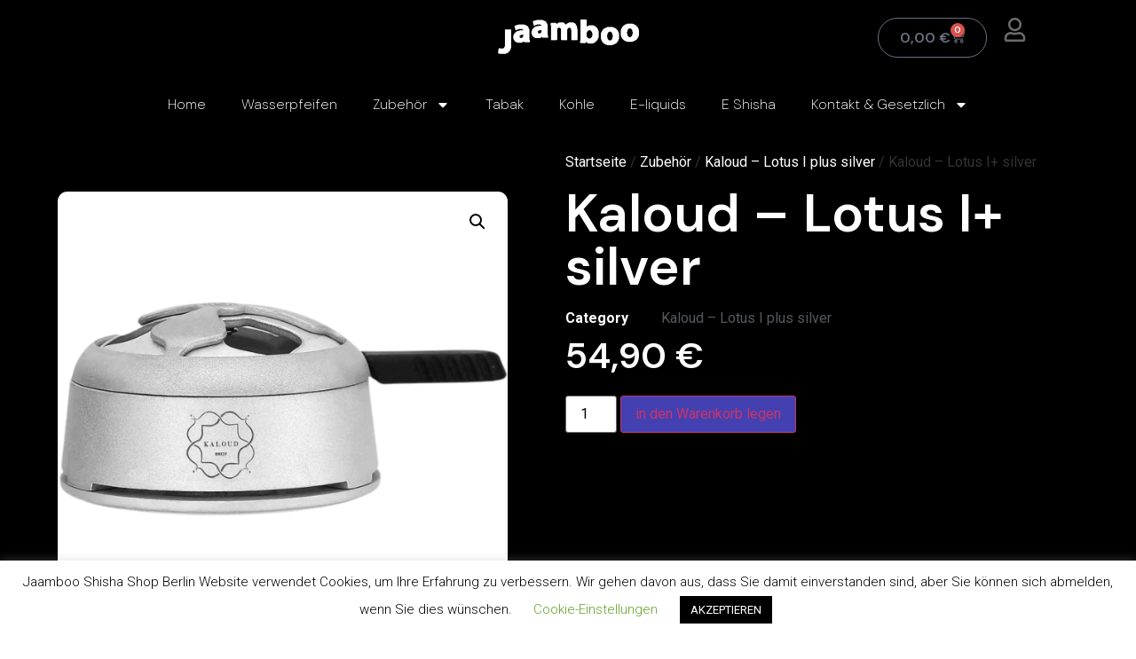

--- FILE ---
content_type: text/html; charset=UTF-8
request_url: https://jaamboo.de/product/kaloud-lotus-i-silver/
body_size: 28479
content:
<!doctype html>
<html lang="de" prefix="og: https://ogp.me/ns#">
<head>
	<meta charset="UTF-8">
	<meta name="viewport" content="width=device-width, initial-scale=1">
	<link rel="profile" href="https://gmpg.org/xfn/11">
		<style>img:is([sizes="auto" i], [sizes^="auto," i]) { contain-intrinsic-size: 3000px 1500px }</style>
	
<!-- Search Engine Optimization by Rank Math - https://rankmath.com/ -->
<title>Kaloud - Lotus I+ silver - Jaamboo Shisha und Tabak</title>
<meta name="description" content="Die Smoke Box ist ein Kopfaufsatz für deinen Tabakkopf. Dieser Aufsatz wird mit 1-3 Kohlestücken bestückt, je nachdem wie viel Hitze man benötigt und einfach"/>
<meta name="robots" content="follow, index, max-snippet:-1, max-video-preview:-1, max-image-preview:large"/>
<link rel="canonical" href="https://jaamboo.de/product/kaloud-lotus-i-silver/" />
<meta property="og:locale" content="de_DE" />
<meta property="og:type" content="product" />
<meta property="og:title" content="Kaloud - Lotus I+ silver - Jaamboo Shisha und Tabak" />
<meta property="og:description" content="Die Smoke Box ist ein Kopfaufsatz für deinen Tabakkopf. Dieser Aufsatz wird mit 1-3 Kohlestücken bestückt, je nachdem wie viel Hitze man benötigt und einfach" />
<meta property="og:url" content="https://jaamboo.de/product/kaloud-lotus-i-silver/" />
<meta property="og:site_name" content="Jaamboo" />
<meta property="og:updated_time" content="2022-01-01T20:51:39+01:00" />
<meta property="og:image" content="https://jaamboo.de/wp-content/uploads/2022/01/kaloud-lotus-i-silver_1.png" />
<meta property="og:image:secure_url" content="https://jaamboo.de/wp-content/uploads/2022/01/kaloud-lotus-i-silver_1.png" />
<meta property="og:image:width" content="600" />
<meta property="og:image:height" content="600" />
<meta property="og:image:alt" content="Kaloud - Lotus I+ silver" />
<meta property="og:image:type" content="image/png" />
<meta property="product:price:amount" content="54.90" />
<meta property="product:price:currency" content="EUR" />
<meta property="product:availability" content="instock" />
<meta name="twitter:card" content="summary_large_image" />
<meta name="twitter:title" content="Kaloud - Lotus I+ silver - Jaamboo Shisha und Tabak" />
<meta name="twitter:description" content="Die Smoke Box ist ein Kopfaufsatz für deinen Tabakkopf. Dieser Aufsatz wird mit 1-3 Kohlestücken bestückt, je nachdem wie viel Hitze man benötigt und einfach" />
<meta name="twitter:image" content="https://jaamboo.de/wp-content/uploads/2022/01/kaloud-lotus-i-silver_1.png" />
<script type="application/ld+json" class="rank-math-schema">{"@context":"https://schema.org","@graph":[{"@type":["HobbyShop","Organization"],"@id":"https://jaamboo.de/#organization","name":"Shisha-Shop Jaamboo Berlin, alles f\u00fcr Shisha - jaamboo.de","url":"https://jaamboo.de","sameAs":["https://www.facebook.com/JaambooBerlin"],"logo":{"@type":"ImageObject","@id":"https://jaamboo.de/#logo","url":"https://jaamboo.de/wp-content/uploads/2019/07/cropped-123-1-159x42-2-2.png","contentUrl":"https://jaamboo.de/wp-content/uploads/2019/07/cropped-123-1-159x42-2-2.png","caption":"Shisha-Shop Jaamboo Berlin, alles f\u00fcr Shisha - jaamboo.de","inLanguage":"de","width":"159","height":"42"},"openingHours":["Monday,Tuesday,Wednesday,Thursday,Friday,Saturday,Sunday 09:00-17:00"],"image":{"@id":"https://jaamboo.de/#logo"}},{"@type":"WebSite","@id":"https://jaamboo.de/#website","url":"https://jaamboo.de","name":"Shisha-Shop Jaamboo Berlin, alles f\u00fcr Shisha - jaamboo.de","publisher":{"@id":"https://jaamboo.de/#organization"},"inLanguage":"de"},{"@type":"ImageObject","@id":"https://jaamboo.de/wp-content/uploads/2022/01/kaloud-lotus-i-silver_1.png","url":"https://jaamboo.de/wp-content/uploads/2022/01/kaloud-lotus-i-silver_1.png","width":"600","height":"600","inLanguage":"de"},{"@type":"ItemPage","@id":"https://jaamboo.de/product/kaloud-lotus-i-silver/#webpage","url":"https://jaamboo.de/product/kaloud-lotus-i-silver/","name":"Kaloud - Lotus I+ silver - Jaamboo Shisha und Tabak","datePublished":"2022-01-01T20:50:54+01:00","dateModified":"2022-01-01T20:51:39+01:00","isPartOf":{"@id":"https://jaamboo.de/#website"},"primaryImageOfPage":{"@id":"https://jaamboo.de/wp-content/uploads/2022/01/kaloud-lotus-i-silver_1.png"},"inLanguage":"de"},{"@type":"Product","name":"Kaloud - Lotus I+ silver - Jaamboo Shisha und Tabak","description":"Die Smoke Box ist ein Kopfaufsatz f\u00fcr deinen Tabakkopf. Dieser Aufsatz wird mit 1-3 Kohlest\u00fccken best\u00fcckt, je nachdem wie viel Hitze man ben\u00f6tigt und einfach auf sein Kopf gelegt. Einfache Hitzeregulation durch spielend leichtes Drehen am Deckel. - shisha und tabak jaamboo shisha shop berlin","category":"Zubeh\u00f6r &gt; Kaloud \u2013 Lotus I plus silver","mainEntityOfPage":{"@id":"https://jaamboo.de/product/kaloud-lotus-i-silver/#webpage"},"image":[{"@type":"ImageObject","url":"https://jaamboo.de/wp-content/uploads/2022/01/kaloud-lotus-i-silver_1.png","height":"600","width":"600"},{"@type":"ImageObject","url":"https://jaamboo.de/wp-content/uploads/2022/01/kaloud-lotus-i-silver_1_2.png","height":"600","width":"600"}],"offers":{"@type":"Offer","price":"54.90","priceCurrency":"EUR","priceValidUntil":"2027-12-31","availability":"https://schema.org/InStock","itemCondition":"NewCondition","url":"https://jaamboo.de/product/kaloud-lotus-i-silver/","seller":{"@type":"Organization","@id":"https://jaamboo.de/","name":"Shisha-Shop Jaamboo Berlin, alles f\u00fcr Shisha - jaamboo.de","url":"https://jaamboo.de","logo":"https://jaamboo.de/wp-content/uploads/2019/07/cropped-123-1-159x42-2-2.png"},"priceSpecification":{"price":"54.90","priceCurrency":"EUR","valueAddedTaxIncluded":"true"}},"@id":"https://jaamboo.de/product/kaloud-lotus-i-silver/#richSnippet"}]}</script>
<!-- /Rank Math WordPress SEO Plugin -->

<link rel="alternate" type="application/rss+xml" title="Jaamboo &raquo; Feed" href="https://jaamboo.de/feed/" />
<link rel="alternate" type="application/rss+xml" title="Jaamboo &raquo; Kommentar-Feed" href="https://jaamboo.de/comments/feed/" />
<link rel="alternate" type="application/rss+xml" title="Jaamboo &raquo; Kaloud &#8211; Lotus I+ silver Kommentar-Feed" href="https://jaamboo.de/product/kaloud-lotus-i-silver/feed/" />
<script>
window._wpemojiSettings = {"baseUrl":"https:\/\/s.w.org\/images\/core\/emoji\/15.0.3\/72x72\/","ext":".png","svgUrl":"https:\/\/s.w.org\/images\/core\/emoji\/15.0.3\/svg\/","svgExt":".svg","source":{"concatemoji":"https:\/\/jaamboo.de\/wp-includes\/js\/wp-emoji-release.min.js?ver=6.7.1"}};
/*! This file is auto-generated */
!function(i,n){var o,s,e;function c(e){try{var t={supportTests:e,timestamp:(new Date).valueOf()};sessionStorage.setItem(o,JSON.stringify(t))}catch(e){}}function p(e,t,n){e.clearRect(0,0,e.canvas.width,e.canvas.height),e.fillText(t,0,0);var t=new Uint32Array(e.getImageData(0,0,e.canvas.width,e.canvas.height).data),r=(e.clearRect(0,0,e.canvas.width,e.canvas.height),e.fillText(n,0,0),new Uint32Array(e.getImageData(0,0,e.canvas.width,e.canvas.height).data));return t.every(function(e,t){return e===r[t]})}function u(e,t,n){switch(t){case"flag":return n(e,"\ud83c\udff3\ufe0f\u200d\u26a7\ufe0f","\ud83c\udff3\ufe0f\u200b\u26a7\ufe0f")?!1:!n(e,"\ud83c\uddfa\ud83c\uddf3","\ud83c\uddfa\u200b\ud83c\uddf3")&&!n(e,"\ud83c\udff4\udb40\udc67\udb40\udc62\udb40\udc65\udb40\udc6e\udb40\udc67\udb40\udc7f","\ud83c\udff4\u200b\udb40\udc67\u200b\udb40\udc62\u200b\udb40\udc65\u200b\udb40\udc6e\u200b\udb40\udc67\u200b\udb40\udc7f");case"emoji":return!n(e,"\ud83d\udc26\u200d\u2b1b","\ud83d\udc26\u200b\u2b1b")}return!1}function f(e,t,n){var r="undefined"!=typeof WorkerGlobalScope&&self instanceof WorkerGlobalScope?new OffscreenCanvas(300,150):i.createElement("canvas"),a=r.getContext("2d",{willReadFrequently:!0}),o=(a.textBaseline="top",a.font="600 32px Arial",{});return e.forEach(function(e){o[e]=t(a,e,n)}),o}function t(e){var t=i.createElement("script");t.src=e,t.defer=!0,i.head.appendChild(t)}"undefined"!=typeof Promise&&(o="wpEmojiSettingsSupports",s=["flag","emoji"],n.supports={everything:!0,everythingExceptFlag:!0},e=new Promise(function(e){i.addEventListener("DOMContentLoaded",e,{once:!0})}),new Promise(function(t){var n=function(){try{var e=JSON.parse(sessionStorage.getItem(o));if("object"==typeof e&&"number"==typeof e.timestamp&&(new Date).valueOf()<e.timestamp+604800&&"object"==typeof e.supportTests)return e.supportTests}catch(e){}return null}();if(!n){if("undefined"!=typeof Worker&&"undefined"!=typeof OffscreenCanvas&&"undefined"!=typeof URL&&URL.createObjectURL&&"undefined"!=typeof Blob)try{var e="postMessage("+f.toString()+"("+[JSON.stringify(s),u.toString(),p.toString()].join(",")+"));",r=new Blob([e],{type:"text/javascript"}),a=new Worker(URL.createObjectURL(r),{name:"wpTestEmojiSupports"});return void(a.onmessage=function(e){c(n=e.data),a.terminate(),t(n)})}catch(e){}c(n=f(s,u,p))}t(n)}).then(function(e){for(var t in e)n.supports[t]=e[t],n.supports.everything=n.supports.everything&&n.supports[t],"flag"!==t&&(n.supports.everythingExceptFlag=n.supports.everythingExceptFlag&&n.supports[t]);n.supports.everythingExceptFlag=n.supports.everythingExceptFlag&&!n.supports.flag,n.DOMReady=!1,n.readyCallback=function(){n.DOMReady=!0}}).then(function(){return e}).then(function(){var e;n.supports.everything||(n.readyCallback(),(e=n.source||{}).concatemoji?t(e.concatemoji):e.wpemoji&&e.twemoji&&(t(e.twemoji),t(e.wpemoji)))}))}((window,document),window._wpemojiSettings);
</script>
<style id='wp-emoji-styles-inline-css'>

	img.wp-smiley, img.emoji {
		display: inline !important;
		border: none !important;
		box-shadow: none !important;
		height: 1em !important;
		width: 1em !important;
		margin: 0 0.07em !important;
		vertical-align: -0.1em !important;
		background: none !important;
		padding: 0 !important;
	}
</style>
<link rel='stylesheet' id='wp-block-library-css' href='https://jaamboo.de/wp-includes/css/dist/block-library/style.min.css?ver=6.7.1' media='all' />
<style id='rank-math-toc-block-style-inline-css'>
.wp-block-rank-math-toc-block nav ol{counter-reset:item}.wp-block-rank-math-toc-block nav ol li{display:block}.wp-block-rank-math-toc-block nav ol li:before{content:counters(item, ".") ". ";counter-increment:item}

</style>
<style id='rank-math-rich-snippet-style-inline-css'>
/*!
* Plugin:  Rank Math
* URL: https://rankmath.com/wordpress/plugin/seo-suite/
* Name:  rank-math-review-snippet.css
*/@-webkit-keyframes spin{0%{-webkit-transform:rotate(0deg)}100%{-webkit-transform:rotate(-360deg)}}@keyframes spin{0%{-webkit-transform:rotate(0deg)}100%{-webkit-transform:rotate(-360deg)}}@keyframes bounce{from{-webkit-transform:translateY(0px);transform:translateY(0px)}to{-webkit-transform:translateY(-5px);transform:translateY(-5px)}}@-webkit-keyframes bounce{from{-webkit-transform:translateY(0px);transform:translateY(0px)}to{-webkit-transform:translateY(-5px);transform:translateY(-5px)}}@-webkit-keyframes loading{0%{background-size:20% 50% ,20% 50% ,20% 50%}20%{background-size:20% 20% ,20% 50% ,20% 50%}40%{background-size:20% 100%,20% 20% ,20% 50%}60%{background-size:20% 50% ,20% 100%,20% 20%}80%{background-size:20% 50% ,20% 50% ,20% 100%}100%{background-size:20% 50% ,20% 50% ,20% 50%}}@keyframes loading{0%{background-size:20% 50% ,20% 50% ,20% 50%}20%{background-size:20% 20% ,20% 50% ,20% 50%}40%{background-size:20% 100%,20% 20% ,20% 50%}60%{background-size:20% 50% ,20% 100%,20% 20%}80%{background-size:20% 50% ,20% 50% ,20% 100%}100%{background-size:20% 50% ,20% 50% ,20% 50%}}:root{--rankmath-wp-adminbar-height: 0}#rank-math-rich-snippet-wrapper{overflow:hidden}#rank-math-rich-snippet-wrapper h5.rank-math-title{display:block;font-size:18px;line-height:1.4}#rank-math-rich-snippet-wrapper .rank-math-review-image{float:right;max-width:40%;margin-left:15px}#rank-math-rich-snippet-wrapper .rank-math-review-data{margin-bottom:15px}#rank-math-rich-snippet-wrapper .rank-math-total-wrapper{width:100%;padding:0 0 20px 0;float:left;clear:both;position:relative;-webkit-box-sizing:border-box;box-sizing:border-box}#rank-math-rich-snippet-wrapper .rank-math-total-wrapper .rank-math-total{border:0;display:block;margin:0;width:auto;float:left;text-align:left;padding:0;font-size:24px;line-height:1;font-weight:700;-webkit-box-sizing:border-box;box-sizing:border-box;overflow:hidden}#rank-math-rich-snippet-wrapper .rank-math-total-wrapper .rank-math-review-star{float:left;margin-left:15px;margin-top:5px;position:relative;z-index:99;line-height:1}#rank-math-rich-snippet-wrapper .rank-math-total-wrapper .rank-math-review-star .rank-math-review-result-wrapper{display:inline-block;white-space:nowrap;position:relative;color:#e7e7e7}#rank-math-rich-snippet-wrapper .rank-math-total-wrapper .rank-math-review-star .rank-math-review-result-wrapper .rank-math-review-result{position:absolute;top:0;left:0;overflow:hidden;white-space:nowrap;color:#ffbe01}#rank-math-rich-snippet-wrapper .rank-math-total-wrapper .rank-math-review-star .rank-math-review-result-wrapper i{font-size:18px;-webkit-text-stroke-width:1px;font-style:normal;padding:0 2px;line-height:inherit}#rank-math-rich-snippet-wrapper .rank-math-total-wrapper .rank-math-review-star .rank-math-review-result-wrapper i:before{content:"\2605"}body.rtl #rank-math-rich-snippet-wrapper .rank-math-review-image{float:left;margin-left:0;margin-right:15px}body.rtl #rank-math-rich-snippet-wrapper .rank-math-total-wrapper .rank-math-total{float:right}body.rtl #rank-math-rich-snippet-wrapper .rank-math-total-wrapper .rank-math-review-star{float:right;margin-left:0;margin-right:15px}body.rtl #rank-math-rich-snippet-wrapper .rank-math-total-wrapper .rank-math-review-star .rank-math-review-result{left:auto;right:0}@media screen and (max-width: 480px){#rank-math-rich-snippet-wrapper .rank-math-review-image{display:block;max-width:100%;width:100%;text-align:center;margin-right:0}#rank-math-rich-snippet-wrapper .rank-math-review-data{clear:both}}.clear{clear:both}

</style>
<style id='global-styles-inline-css'>
:root{--wp--preset--aspect-ratio--square: 1;--wp--preset--aspect-ratio--4-3: 4/3;--wp--preset--aspect-ratio--3-4: 3/4;--wp--preset--aspect-ratio--3-2: 3/2;--wp--preset--aspect-ratio--2-3: 2/3;--wp--preset--aspect-ratio--16-9: 16/9;--wp--preset--aspect-ratio--9-16: 9/16;--wp--preset--color--black: #000000;--wp--preset--color--cyan-bluish-gray: #abb8c3;--wp--preset--color--white: #ffffff;--wp--preset--color--pale-pink: #f78da7;--wp--preset--color--vivid-red: #cf2e2e;--wp--preset--color--luminous-vivid-orange: #ff6900;--wp--preset--color--luminous-vivid-amber: #fcb900;--wp--preset--color--light-green-cyan: #7bdcb5;--wp--preset--color--vivid-green-cyan: #00d084;--wp--preset--color--pale-cyan-blue: #8ed1fc;--wp--preset--color--vivid-cyan-blue: #0693e3;--wp--preset--color--vivid-purple: #9b51e0;--wp--preset--gradient--vivid-cyan-blue-to-vivid-purple: linear-gradient(135deg,rgba(6,147,227,1) 0%,rgb(155,81,224) 100%);--wp--preset--gradient--light-green-cyan-to-vivid-green-cyan: linear-gradient(135deg,rgb(122,220,180) 0%,rgb(0,208,130) 100%);--wp--preset--gradient--luminous-vivid-amber-to-luminous-vivid-orange: linear-gradient(135deg,rgba(252,185,0,1) 0%,rgba(255,105,0,1) 100%);--wp--preset--gradient--luminous-vivid-orange-to-vivid-red: linear-gradient(135deg,rgba(255,105,0,1) 0%,rgb(207,46,46) 100%);--wp--preset--gradient--very-light-gray-to-cyan-bluish-gray: linear-gradient(135deg,rgb(238,238,238) 0%,rgb(169,184,195) 100%);--wp--preset--gradient--cool-to-warm-spectrum: linear-gradient(135deg,rgb(74,234,220) 0%,rgb(151,120,209) 20%,rgb(207,42,186) 40%,rgb(238,44,130) 60%,rgb(251,105,98) 80%,rgb(254,248,76) 100%);--wp--preset--gradient--blush-light-purple: linear-gradient(135deg,rgb(255,206,236) 0%,rgb(152,150,240) 100%);--wp--preset--gradient--blush-bordeaux: linear-gradient(135deg,rgb(254,205,165) 0%,rgb(254,45,45) 50%,rgb(107,0,62) 100%);--wp--preset--gradient--luminous-dusk: linear-gradient(135deg,rgb(255,203,112) 0%,rgb(199,81,192) 50%,rgb(65,88,208) 100%);--wp--preset--gradient--pale-ocean: linear-gradient(135deg,rgb(255,245,203) 0%,rgb(182,227,212) 50%,rgb(51,167,181) 100%);--wp--preset--gradient--electric-grass: linear-gradient(135deg,rgb(202,248,128) 0%,rgb(113,206,126) 100%);--wp--preset--gradient--midnight: linear-gradient(135deg,rgb(2,3,129) 0%,rgb(40,116,252) 100%);--wp--preset--font-size--small: 13px;--wp--preset--font-size--medium: 20px;--wp--preset--font-size--large: 36px;--wp--preset--font-size--x-large: 42px;--wp--preset--font-family--inter: "Inter", sans-serif;--wp--preset--font-family--cardo: Cardo;--wp--preset--spacing--20: 0.44rem;--wp--preset--spacing--30: 0.67rem;--wp--preset--spacing--40: 1rem;--wp--preset--spacing--50: 1.5rem;--wp--preset--spacing--60: 2.25rem;--wp--preset--spacing--70: 3.38rem;--wp--preset--spacing--80: 5.06rem;--wp--preset--shadow--natural: 6px 6px 9px rgba(0, 0, 0, 0.2);--wp--preset--shadow--deep: 12px 12px 50px rgba(0, 0, 0, 0.4);--wp--preset--shadow--sharp: 6px 6px 0px rgba(0, 0, 0, 0.2);--wp--preset--shadow--outlined: 6px 6px 0px -3px rgba(255, 255, 255, 1), 6px 6px rgba(0, 0, 0, 1);--wp--preset--shadow--crisp: 6px 6px 0px rgba(0, 0, 0, 1);}:root { --wp--style--global--content-size: 800px;--wp--style--global--wide-size: 1200px; }:where(body) { margin: 0; }.wp-site-blocks > .alignleft { float: left; margin-right: 2em; }.wp-site-blocks > .alignright { float: right; margin-left: 2em; }.wp-site-blocks > .aligncenter { justify-content: center; margin-left: auto; margin-right: auto; }:where(.wp-site-blocks) > * { margin-block-start: 24px; margin-block-end: 0; }:where(.wp-site-blocks) > :first-child { margin-block-start: 0; }:where(.wp-site-blocks) > :last-child { margin-block-end: 0; }:root { --wp--style--block-gap: 24px; }:root :where(.is-layout-flow) > :first-child{margin-block-start: 0;}:root :where(.is-layout-flow) > :last-child{margin-block-end: 0;}:root :where(.is-layout-flow) > *{margin-block-start: 24px;margin-block-end: 0;}:root :where(.is-layout-constrained) > :first-child{margin-block-start: 0;}:root :where(.is-layout-constrained) > :last-child{margin-block-end: 0;}:root :where(.is-layout-constrained) > *{margin-block-start: 24px;margin-block-end: 0;}:root :where(.is-layout-flex){gap: 24px;}:root :where(.is-layout-grid){gap: 24px;}.is-layout-flow > .alignleft{float: left;margin-inline-start: 0;margin-inline-end: 2em;}.is-layout-flow > .alignright{float: right;margin-inline-start: 2em;margin-inline-end: 0;}.is-layout-flow > .aligncenter{margin-left: auto !important;margin-right: auto !important;}.is-layout-constrained > .alignleft{float: left;margin-inline-start: 0;margin-inline-end: 2em;}.is-layout-constrained > .alignright{float: right;margin-inline-start: 2em;margin-inline-end: 0;}.is-layout-constrained > .aligncenter{margin-left: auto !important;margin-right: auto !important;}.is-layout-constrained > :where(:not(.alignleft):not(.alignright):not(.alignfull)){max-width: var(--wp--style--global--content-size);margin-left: auto !important;margin-right: auto !important;}.is-layout-constrained > .alignwide{max-width: var(--wp--style--global--wide-size);}body .is-layout-flex{display: flex;}.is-layout-flex{flex-wrap: wrap;align-items: center;}.is-layout-flex > :is(*, div){margin: 0;}body .is-layout-grid{display: grid;}.is-layout-grid > :is(*, div){margin: 0;}body{padding-top: 0px;padding-right: 0px;padding-bottom: 0px;padding-left: 0px;}a:where(:not(.wp-element-button)){text-decoration: underline;}:root :where(.wp-element-button, .wp-block-button__link){background-color: #32373c;border-width: 0;color: #fff;font-family: inherit;font-size: inherit;line-height: inherit;padding: calc(0.667em + 2px) calc(1.333em + 2px);text-decoration: none;}.has-black-color{color: var(--wp--preset--color--black) !important;}.has-cyan-bluish-gray-color{color: var(--wp--preset--color--cyan-bluish-gray) !important;}.has-white-color{color: var(--wp--preset--color--white) !important;}.has-pale-pink-color{color: var(--wp--preset--color--pale-pink) !important;}.has-vivid-red-color{color: var(--wp--preset--color--vivid-red) !important;}.has-luminous-vivid-orange-color{color: var(--wp--preset--color--luminous-vivid-orange) !important;}.has-luminous-vivid-amber-color{color: var(--wp--preset--color--luminous-vivid-amber) !important;}.has-light-green-cyan-color{color: var(--wp--preset--color--light-green-cyan) !important;}.has-vivid-green-cyan-color{color: var(--wp--preset--color--vivid-green-cyan) !important;}.has-pale-cyan-blue-color{color: var(--wp--preset--color--pale-cyan-blue) !important;}.has-vivid-cyan-blue-color{color: var(--wp--preset--color--vivid-cyan-blue) !important;}.has-vivid-purple-color{color: var(--wp--preset--color--vivid-purple) !important;}.has-black-background-color{background-color: var(--wp--preset--color--black) !important;}.has-cyan-bluish-gray-background-color{background-color: var(--wp--preset--color--cyan-bluish-gray) !important;}.has-white-background-color{background-color: var(--wp--preset--color--white) !important;}.has-pale-pink-background-color{background-color: var(--wp--preset--color--pale-pink) !important;}.has-vivid-red-background-color{background-color: var(--wp--preset--color--vivid-red) !important;}.has-luminous-vivid-orange-background-color{background-color: var(--wp--preset--color--luminous-vivid-orange) !important;}.has-luminous-vivid-amber-background-color{background-color: var(--wp--preset--color--luminous-vivid-amber) !important;}.has-light-green-cyan-background-color{background-color: var(--wp--preset--color--light-green-cyan) !important;}.has-vivid-green-cyan-background-color{background-color: var(--wp--preset--color--vivid-green-cyan) !important;}.has-pale-cyan-blue-background-color{background-color: var(--wp--preset--color--pale-cyan-blue) !important;}.has-vivid-cyan-blue-background-color{background-color: var(--wp--preset--color--vivid-cyan-blue) !important;}.has-vivid-purple-background-color{background-color: var(--wp--preset--color--vivid-purple) !important;}.has-black-border-color{border-color: var(--wp--preset--color--black) !important;}.has-cyan-bluish-gray-border-color{border-color: var(--wp--preset--color--cyan-bluish-gray) !important;}.has-white-border-color{border-color: var(--wp--preset--color--white) !important;}.has-pale-pink-border-color{border-color: var(--wp--preset--color--pale-pink) !important;}.has-vivid-red-border-color{border-color: var(--wp--preset--color--vivid-red) !important;}.has-luminous-vivid-orange-border-color{border-color: var(--wp--preset--color--luminous-vivid-orange) !important;}.has-luminous-vivid-amber-border-color{border-color: var(--wp--preset--color--luminous-vivid-amber) !important;}.has-light-green-cyan-border-color{border-color: var(--wp--preset--color--light-green-cyan) !important;}.has-vivid-green-cyan-border-color{border-color: var(--wp--preset--color--vivid-green-cyan) !important;}.has-pale-cyan-blue-border-color{border-color: var(--wp--preset--color--pale-cyan-blue) !important;}.has-vivid-cyan-blue-border-color{border-color: var(--wp--preset--color--vivid-cyan-blue) !important;}.has-vivid-purple-border-color{border-color: var(--wp--preset--color--vivid-purple) !important;}.has-vivid-cyan-blue-to-vivid-purple-gradient-background{background: var(--wp--preset--gradient--vivid-cyan-blue-to-vivid-purple) !important;}.has-light-green-cyan-to-vivid-green-cyan-gradient-background{background: var(--wp--preset--gradient--light-green-cyan-to-vivid-green-cyan) !important;}.has-luminous-vivid-amber-to-luminous-vivid-orange-gradient-background{background: var(--wp--preset--gradient--luminous-vivid-amber-to-luminous-vivid-orange) !important;}.has-luminous-vivid-orange-to-vivid-red-gradient-background{background: var(--wp--preset--gradient--luminous-vivid-orange-to-vivid-red) !important;}.has-very-light-gray-to-cyan-bluish-gray-gradient-background{background: var(--wp--preset--gradient--very-light-gray-to-cyan-bluish-gray) !important;}.has-cool-to-warm-spectrum-gradient-background{background: var(--wp--preset--gradient--cool-to-warm-spectrum) !important;}.has-blush-light-purple-gradient-background{background: var(--wp--preset--gradient--blush-light-purple) !important;}.has-blush-bordeaux-gradient-background{background: var(--wp--preset--gradient--blush-bordeaux) !important;}.has-luminous-dusk-gradient-background{background: var(--wp--preset--gradient--luminous-dusk) !important;}.has-pale-ocean-gradient-background{background: var(--wp--preset--gradient--pale-ocean) !important;}.has-electric-grass-gradient-background{background: var(--wp--preset--gradient--electric-grass) !important;}.has-midnight-gradient-background{background: var(--wp--preset--gradient--midnight) !important;}.has-small-font-size{font-size: var(--wp--preset--font-size--small) !important;}.has-medium-font-size{font-size: var(--wp--preset--font-size--medium) !important;}.has-large-font-size{font-size: var(--wp--preset--font-size--large) !important;}.has-x-large-font-size{font-size: var(--wp--preset--font-size--x-large) !important;}.has-inter-font-family{font-family: var(--wp--preset--font-family--inter) !important;}.has-cardo-font-family{font-family: var(--wp--preset--font-family--cardo) !important;}
:root :where(.wp-block-pullquote){font-size: 1.5em;line-height: 1.6;}
</style>
<link rel='stylesheet' id='cookie-law-info-css' href='https://jaamboo.de/wp-content/plugins/cookie-law-info/legacy/public/css/cookie-law-info-public.css?ver=3.2.8' media='all' />
<link rel='stylesheet' id='cookie-law-info-gdpr-css' href='https://jaamboo.de/wp-content/plugins/cookie-law-info/legacy/public/css/cookie-law-info-gdpr.css?ver=3.2.8' media='all' />
<link rel='stylesheet' id='photoswipe-css' href='https://jaamboo.de/wp-content/plugins/woocommerce/assets/css/photoswipe/photoswipe.min.css?ver=9.5.2' media='all' />
<link rel='stylesheet' id='photoswipe-default-skin-css' href='https://jaamboo.de/wp-content/plugins/woocommerce/assets/css/photoswipe/default-skin/default-skin.min.css?ver=9.5.2' media='all' />
<link rel='stylesheet' id='woocommerce-layout-css' href='https://jaamboo.de/wp-content/plugins/woocommerce/assets/css/woocommerce-layout.css?ver=9.5.2' media='all' />
<link rel='stylesheet' id='woocommerce-smallscreen-css' href='https://jaamboo.de/wp-content/plugins/woocommerce/assets/css/woocommerce-smallscreen.css?ver=9.5.2' media='only screen and (max-width: 768px)' />
<link rel='stylesheet' id='woocommerce-general-css' href='https://jaamboo.de/wp-content/plugins/woocommerce/assets/css/woocommerce.css?ver=9.5.2' media='all' />
<style id='woocommerce-inline-inline-css'>
.woocommerce form .form-row .required { visibility: visible; }
</style>
<link rel='stylesheet' id='ivory-search-styles-css' href='https://jaamboo.de/wp-content/plugins/add-search-to-menu/public/css/ivory-search.min.css?ver=5.5.8' media='all' />
<link rel='stylesheet' id='hello-elementor-css' href='https://jaamboo.de/wp-content/themes/hello-elementor/style.min.css?ver=3.2.1' media='all' />
<link rel='stylesheet' id='hello-elementor-theme-style-css' href='https://jaamboo.de/wp-content/themes/hello-elementor/theme.min.css?ver=3.2.1' media='all' />
<link rel='stylesheet' id='hello-elementor-header-footer-css' href='https://jaamboo.de/wp-content/themes/hello-elementor/header-footer.min.css?ver=3.2.1' media='all' />
<link rel='stylesheet' id='elementor-frontend-css' href='https://jaamboo.de/wp-content/plugins/elementor/assets/css/frontend.min.css?ver=3.27.1' media='all' />
<style id='elementor-frontend-inline-css'>

				.elementor-widget-woocommerce-checkout-page .woocommerce table.woocommerce-checkout-review-order-table {
				    margin: var(--sections-margin, 24px 0 24px 0);
				    padding: var(--sections-padding, 16px 16px);
				}
				.elementor-widget-woocommerce-checkout-page .woocommerce table.woocommerce-checkout-review-order-table .cart_item td.product-name {
				    padding-right: 20px;
				}
				.elementor-widget-woocommerce-checkout-page .woocommerce .woocommerce-checkout #payment {
					border: none;
					padding: 0;
				}
				.elementor-widget-woocommerce-checkout-page .woocommerce .e-checkout__order_review-2 {
					background: var(--sections-background-color, #ffffff);
				    border-radius: var(--sections-border-radius, 3px);
				    padding: var(--sections-padding, 16px 30px);
				    margin: var(--sections-margin, 0 0 24px 0);
				    border-style: var(--sections-border-type, solid);
				    border-color: var(--sections-border-color, #D5D8DC);
				    border-width: 1px;
				    display: block;
				}
				.elementor-widget-woocommerce-checkout-page .woocommerce-checkout .place-order {
					display: -webkit-box;
					display: -ms-flexbox;
					display: flex;
					-webkit-box-orient: vertical;
					-webkit-box-direction: normal;
					-ms-flex-direction: column;
					flex-direction: column;
					-ms-flex-wrap: wrap;
					flex-wrap: wrap;
					padding: 0;
					margin-bottom: 0;
					margin-top: 1em;
					-webkit-box-align: var(--place-order-title-alignment, stretch);
					-ms-flex-align: var(--place-order-title-alignment, stretch);
					align-items: var(--place-order-title-alignment, stretch); 
				}
				.elementor-widget-woocommerce-checkout-page .woocommerce-checkout #place_order {
					background-color: #5bc0de;
					width: var(--purchase-button-width, auto);
					float: none;
					color: var(--purchase-button-normal-text-color, #ffffff);
					min-height: auto;
					padding: var(--purchase-button-padding, 1em 1em);
					border-radius: var(--purchase-button-border-radius, 3px); 
		        }
		        .elementor-widget-woocommerce-checkout-page .woocommerce-checkout #place_order:hover {
					background-color: #5bc0de;
					color: var(--purchase-button-hover-text-color, #ffffff);
					border-color: var(--purchase-button-hover-border-color, #5bc0de);
					-webkit-transition-duration: var(--purchase-button-hover-transition-duration, 0.3s);
					-o-transition-duration: var(--purchase-button-hover-transition-duration, 0.3s);
					transition-duration: var(--purchase-button-hover-transition-duration, 0.3s); 
                }
			
</style>
<link rel='stylesheet' id='elementor-post-7797-css' href='https://jaamboo.de/wp-content/uploads/elementor/css/post-7797.css?ver=1760909387' media='all' />
<link rel='stylesheet' id='elementor-pro-css' href='https://jaamboo.de/wp-content/plugins/elementor-pro/assets/css/frontend.min.css?ver=3.23.3' media='all' />
<link rel='stylesheet' id='elementor-post-17581-css' href='https://jaamboo.de/wp-content/uploads/elementor/css/post-17581.css?ver=1760909387' media='all' />
<link rel='stylesheet' id='elementor-post-17650-css' href='https://jaamboo.de/wp-content/uploads/elementor/css/post-17650.css?ver=1760909387' media='all' />
<link rel='stylesheet' id='elementor-post-17423-css' href='https://jaamboo.de/wp-content/uploads/elementor/css/post-17423.css?ver=1760909388' media='all' />
<link rel='stylesheet' id='select2-css' href='https://jaamboo.de/wp-content/plugins/woocommerce/assets/css/select2.css?ver=9.5.2' media='all' />
<link rel='stylesheet' id='thwvsf-public-style-css' href='https://jaamboo.de/wp-content/plugins/product-variation-swatches-for-woocommerce/public/assets/css/thwvsf-public.min.css?ver=6.7.1' media='all' />
<link rel='stylesheet' id='woocommerce-gzd-layout-css' href='https://jaamboo.de/wp-content/plugins/woocommerce-germanized/build/static/layout-styles.css?ver=3.18.6' media='all' />
<style id='woocommerce-gzd-layout-inline-css'>
.woocommerce-checkout .shop_table { background-color: #eeeeee; } .product p.deposit-packaging-type { font-size: 1.25em !important; } p.woocommerce-shipping-destination { display: none; }
                .wc-gzd-nutri-score-value-a {
                    background: url(https://jaamboo.de/wp-content/plugins/woocommerce-germanized/assets/images/nutri-score-a.svg) no-repeat;
                }
                .wc-gzd-nutri-score-value-b {
                    background: url(https://jaamboo.de/wp-content/plugins/woocommerce-germanized/assets/images/nutri-score-b.svg) no-repeat;
                }
                .wc-gzd-nutri-score-value-c {
                    background: url(https://jaamboo.de/wp-content/plugins/woocommerce-germanized/assets/images/nutri-score-c.svg) no-repeat;
                }
                .wc-gzd-nutri-score-value-d {
                    background: url(https://jaamboo.de/wp-content/plugins/woocommerce-germanized/assets/images/nutri-score-d.svg) no-repeat;
                }
                .wc-gzd-nutri-score-value-e {
                    background: url(https://jaamboo.de/wp-content/plugins/woocommerce-germanized/assets/images/nutri-score-e.svg) no-repeat;
                }
            
</style>
<link rel='stylesheet' id='google-fonts-1-css' href='https://fonts.googleapis.com/css?family=DM+Sans%3A100%2C100italic%2C200%2C200italic%2C300%2C300italic%2C400%2C400italic%2C500%2C500italic%2C600%2C600italic%2C700%2C700italic%2C800%2C800italic%2C900%2C900italic%7CRoboto%3A100%2C100italic%2C200%2C200italic%2C300%2C300italic%2C400%2C400italic%2C500%2C500italic%2C600%2C600italic%2C700%2C700italic%2C800%2C800italic%2C900%2C900italic&#038;display=auto&#038;ver=6.7.1' media='all' />
<link rel="preconnect" href="https://fonts.gstatic.com/" crossorigin><script type="text/template" id="tmpl-variation-template">
	<div class="woocommerce-variation-description">{{{ data.variation.variation_description }}}</div>
	<div class="woocommerce-variation-price">{{{ data.variation.price_html }}}</div>
	<div class="woocommerce-variation-availability">{{{ data.variation.availability_html }}}</div>
</script>
<script type="text/template" id="tmpl-unavailable-variation-template">
	<p role="alert">Dieses Produkt ist leider nicht verfügbar. Bitte wähle eine andere Kombination.</p>
</script>
<script src="https://jaamboo.de/wp-includes/js/jquery/jquery.min.js?ver=3.7.1" id="jquery-core-js"></script>
<script src="https://jaamboo.de/wp-includes/js/jquery/jquery-migrate.min.js?ver=3.4.1" id="jquery-migrate-js"></script>
<script id="cookie-law-info-js-extra">
var Cli_Data = {"nn_cookie_ids":[],"cookielist":[],"non_necessary_cookies":[],"ccpaEnabled":"","ccpaRegionBased":"","ccpaBarEnabled":"","strictlyEnabled":["necessary","obligatoire"],"ccpaType":"gdpr","js_blocking":"","custom_integration":"","triggerDomRefresh":"","secure_cookies":""};
var cli_cookiebar_settings = {"animate_speed_hide":"500","animate_speed_show":"500","background":"#FFF","border":"#b1a6a6c2","border_on":"","button_1_button_colour":"#000","button_1_button_hover":"#000000","button_1_link_colour":"#fff","button_1_as_button":"1","button_1_new_win":"","button_2_button_colour":"#333","button_2_button_hover":"#292929","button_2_link_colour":"#444","button_2_as_button":"","button_2_hidebar":"","button_3_button_colour":"#000","button_3_button_hover":"#000000","button_3_link_colour":"#fff","button_3_as_button":"1","button_3_new_win":"","button_4_button_colour":"#000","button_4_button_hover":"#000000","button_4_link_colour":"#62a329","button_4_as_button":"","button_7_button_colour":"#61a229","button_7_button_hover":"#4e8221","button_7_link_colour":"#fff","button_7_as_button":"1","button_7_new_win":"","font_family":"inherit","header_fix":"","notify_animate_hide":"1","notify_animate_show":"","notify_div_id":"#cookie-law-info-bar","notify_position_horizontal":"right","notify_position_vertical":"bottom","scroll_close":"","scroll_close_reload":"","accept_close_reload":"","reject_close_reload":"","showagain_tab":"1","showagain_background":"#fff","showagain_border":"#000","showagain_div_id":"#cookie-law-info-again","showagain_x_position":"100px","text":"#000","show_once_yn":"","show_once":"10000","logging_on":"","as_popup":"","popup_overlay":"1","bar_heading_text":"","cookie_bar_as":"banner","popup_showagain_position":"bottom-right","widget_position":"left"};
var log_object = {"ajax_url":"https:\/\/jaamboo.de\/wp-admin\/admin-ajax.php"};
</script>
<script src="https://jaamboo.de/wp-content/plugins/cookie-law-info/legacy/public/js/cookie-law-info-public.js?ver=3.2.8" id="cookie-law-info-js"></script>
<script src="https://jaamboo.de/wp-content/plugins/woocommerce/assets/js/jquery-blockui/jquery.blockUI.min.js?ver=2.7.0-wc.9.5.2" id="jquery-blockui-js" data-wp-strategy="defer"></script>
<script id="wc-add-to-cart-js-extra">
var wc_add_to_cart_params = {"ajax_url":"\/wp-admin\/admin-ajax.php","wc_ajax_url":"\/?wc-ajax=%%endpoint%%","i18n_view_cart":"Warenkorb anzeigen","cart_url":"https:\/\/jaamboo.de\/elementor-17543\/","is_cart":"","cart_redirect_after_add":"no"};
</script>
<script src="https://jaamboo.de/wp-content/plugins/woocommerce/assets/js/frontend/add-to-cart.min.js?ver=9.5.2" id="wc-add-to-cart-js" defer data-wp-strategy="defer"></script>
<script src="https://jaamboo.de/wp-content/plugins/woocommerce/assets/js/zoom/jquery.zoom.min.js?ver=1.7.21-wc.9.5.2" id="zoom-js" defer data-wp-strategy="defer"></script>
<script src="https://jaamboo.de/wp-content/plugins/woocommerce/assets/js/flexslider/jquery.flexslider.min.js?ver=2.7.2-wc.9.5.2" id="flexslider-js" defer data-wp-strategy="defer"></script>
<script src="https://jaamboo.de/wp-content/plugins/woocommerce/assets/js/photoswipe/photoswipe.min.js?ver=4.1.1-wc.9.5.2" id="photoswipe-js" defer data-wp-strategy="defer"></script>
<script src="https://jaamboo.de/wp-content/plugins/woocommerce/assets/js/photoswipe/photoswipe-ui-default.min.js?ver=4.1.1-wc.9.5.2" id="photoswipe-ui-default-js" defer data-wp-strategy="defer"></script>
<script id="wc-single-product-js-extra">
var wc_single_product_params = {"i18n_required_rating_text":"Bitte w\u00e4hle eine Bewertung","i18n_product_gallery_trigger_text":"View full-screen image gallery","review_rating_required":"yes","flexslider":{"rtl":false,"animation":"slide","smoothHeight":true,"directionNav":false,"controlNav":"thumbnails","slideshow":false,"animationSpeed":500,"animationLoop":false,"allowOneSlide":false},"zoom_enabled":"1","zoom_options":[],"photoswipe_enabled":"1","photoswipe_options":{"shareEl":false,"closeOnScroll":false,"history":false,"hideAnimationDuration":0,"showAnimationDuration":0},"flexslider_enabled":"1"};
</script>
<script src="https://jaamboo.de/wp-content/plugins/woocommerce/assets/js/frontend/single-product.min.js?ver=9.5.2" id="wc-single-product-js" defer data-wp-strategy="defer"></script>
<script src="https://jaamboo.de/wp-content/plugins/woocommerce/assets/js/js-cookie/js.cookie.min.js?ver=2.1.4-wc.9.5.2" id="js-cookie-js" defer data-wp-strategy="defer"></script>
<script id="woocommerce-js-extra">
var woocommerce_params = {"ajax_url":"\/wp-admin\/admin-ajax.php","wc_ajax_url":"\/?wc-ajax=%%endpoint%%"};
</script>
<script src="https://jaamboo.de/wp-content/plugins/woocommerce/assets/js/frontend/woocommerce.min.js?ver=9.5.2" id="woocommerce-js" defer data-wp-strategy="defer"></script>
<script src="https://jaamboo.de/wp-includes/js/underscore.min.js?ver=1.13.7" id="underscore-js"></script>
<script id="wp-util-js-extra">
var _wpUtilSettings = {"ajax":{"url":"\/wp-admin\/admin-ajax.php"}};
</script>
<script src="https://jaamboo.de/wp-includes/js/wp-util.min.js?ver=6.7.1" id="wp-util-js"></script>
<script id="wc-add-to-cart-variation-js-extra">
var wc_add_to_cart_variation_params = {"wc_ajax_url":"\/?wc-ajax=%%endpoint%%","i18n_no_matching_variations_text":"Es entsprechen leider keine Produkte deiner Auswahl. Bitte w\u00e4hle eine andere Kombination.","i18n_make_a_selection_text":"Bitte w\u00e4hle die Produktoptionen, bevor du den Artikel in den Warenkorb legst.","i18n_unavailable_text":"Dieses Produkt ist leider nicht verf\u00fcgbar. Bitte w\u00e4hle eine andere Kombination.","i18n_reset_alert_text":"Your selection has been reset. Please select some product options before adding this product to your cart."};
</script>
<script src="https://jaamboo.de/wp-content/plugins/woocommerce/assets/js/frontend/add-to-cart-variation.min.js?ver=9.5.2" id="wc-add-to-cart-variation-js" data-wp-strategy="defer"></script>
<script id="wc-gzd-unit-price-observer-queue-js-extra">
var wc_gzd_unit_price_observer_queue_params = {"ajax_url":"\/wp-admin\/admin-ajax.php","wc_ajax_url":"\/?wc-ajax=%%endpoint%%","refresh_unit_price_nonce":"57c62bbf3b"};
</script>
<script src="https://jaamboo.de/wp-content/plugins/woocommerce-germanized/build/static/unit-price-observer-queue.js?ver=3.18.6" id="wc-gzd-unit-price-observer-queue-js" defer data-wp-strategy="defer"></script>
<script src="https://jaamboo.de/wp-content/plugins/woocommerce/assets/js/accounting/accounting.min.js?ver=0.4.2" id="accounting-js"></script>
<script id="wc-gzd-add-to-cart-variation-js-extra">
var wc_gzd_add_to_cart_variation_params = {"wrapper":".product","price_selector":"p.price","replace_price":"1"};
</script>
<script src="https://jaamboo.de/wp-content/plugins/woocommerce-germanized/build/static/add-to-cart-variation.js?ver=3.18.6" id="wc-gzd-add-to-cart-variation-js" defer data-wp-strategy="defer"></script>
<script id="wc-gzd-unit-price-observer-js-extra">
var wc_gzd_unit_price_observer_params = {"wrapper":".product","price_selector":{"p.price":{"is_total_price":false,"is_primary_selector":true,"quantity_selector":""}},"replace_price":"1","product_id":"12882","price_decimal_sep":",","price_thousand_sep":".","qty_selector":"input.quantity, input.qty","refresh_on_load":""};
</script>
<script src="https://jaamboo.de/wp-content/plugins/woocommerce-germanized/build/static/unit-price-observer.js?ver=3.18.6" id="wc-gzd-unit-price-observer-js" defer data-wp-strategy="defer"></script>
<link rel="https://api.w.org/" href="https://jaamboo.de/wp-json/" /><link rel="alternate" title="JSON" type="application/json" href="https://jaamboo.de/wp-json/wp/v2/product/12882" /><link rel="EditURI" type="application/rsd+xml" title="RSD" href="https://jaamboo.de/xmlrpc.php?rsd" />
<meta name="generator" content="WordPress 6.7.1" />
<link rel='shortlink' href='https://jaamboo.de/?p=12882' />
<link rel="alternate" title="oEmbed (JSON)" type="application/json+oembed" href="https://jaamboo.de/wp-json/oembed/1.0/embed?url=https%3A%2F%2Fjaamboo.de%2Fproduct%2Fkaloud-lotus-i-silver%2F" />
<link rel="alternate" title="oEmbed (XML)" type="text/xml+oembed" href="https://jaamboo.de/wp-json/oembed/1.0/embed?url=https%3A%2F%2Fjaamboo.de%2Fproduct%2Fkaloud-lotus-i-silver%2F&#038;format=xml" />
	<noscript><style>.woocommerce-product-gallery{ opacity: 1 !important; }</style></noscript>
	<meta name="generator" content="Elementor 3.27.1; features: e_font_icon_svg, additional_custom_breakpoints, e_element_cache; settings: css_print_method-external, google_font-enabled, font_display-auto">
			<style>
				.e-con.e-parent:nth-of-type(n+4):not(.e-lazyloaded):not(.e-no-lazyload),
				.e-con.e-parent:nth-of-type(n+4):not(.e-lazyloaded):not(.e-no-lazyload) * {
					background-image: none !important;
				}
				@media screen and (max-height: 1024px) {
					.e-con.e-parent:nth-of-type(n+3):not(.e-lazyloaded):not(.e-no-lazyload),
					.e-con.e-parent:nth-of-type(n+3):not(.e-lazyloaded):not(.e-no-lazyload) * {
						background-image: none !important;
					}
				}
				@media screen and (max-height: 640px) {
					.e-con.e-parent:nth-of-type(n+2):not(.e-lazyloaded):not(.e-no-lazyload),
					.e-con.e-parent:nth-of-type(n+2):not(.e-lazyloaded):not(.e-no-lazyload) * {
						background-image: none !important;
					}
				}
			</style>
			<style class='wp-fonts-local'>
@font-face{font-family:Inter;font-style:normal;font-weight:300 900;font-display:fallback;src:url('https://jaamboo.de/wp-content/plugins/woocommerce/assets/fonts/Inter-VariableFont_slnt,wght.woff2') format('woff2');font-stretch:normal;}
@font-face{font-family:Cardo;font-style:normal;font-weight:400;font-display:fallback;src:url('https://jaamboo.de/wp-content/plugins/woocommerce/assets/fonts/cardo_normal_400.woff2') format('woff2');}
</style>
<link rel="icon" href="https://jaamboo.de/wp-content/uploads/2019/04/cropped-jaamboo-32x32.png" sizes="32x32" />
<link rel="icon" href="https://jaamboo.de/wp-content/uploads/2019/04/cropped-jaamboo-192x192.png" sizes="192x192" />
<link rel="apple-touch-icon" href="https://jaamboo.de/wp-content/uploads/2019/04/cropped-jaamboo-180x180.png" />
<meta name="msapplication-TileImage" content="https://jaamboo.de/wp-content/uploads/2019/04/cropped-jaamboo-270x270.png" />
		<style id="wp-custom-css">
			a

{
	color: #FFFFFF;
}		</style>
		</head>
<body class="product-template-default single single-product postid-12882 wp-custom-logo wp-embed-responsive theme-hello-elementor woocommerce woocommerce-page woocommerce-no-js hello-elementor elementor-default elementor-template-full-width elementor-kit-7797 elementor-page-17423">


<a class="skip-link screen-reader-text" href="#content">Skip to content</a>

		<div data-elementor-type="header" data-elementor-id="17581" class="elementor elementor-17581 elementor-location-header" data-elementor-post-type="elementor_library">
			<div class="elementor-element elementor-element-bfe1f5c e-flex e-con-boxed e-con e-parent" data-id="bfe1f5c" data-element_type="container" data-settings="{&quot;background_background&quot;:&quot;classic&quot;}">
					<div class="e-con-inner">
		<div class="elementor-element elementor-element-609cf22 e-con-full e-flex e-con e-child" data-id="609cf22" data-element_type="container">
				</div>
		<div class="elementor-element elementor-element-82fe30b e-con-full e-flex e-con e-child" data-id="82fe30b" data-element_type="container">
				<div class="elementor-element elementor-element-21aaabb elementor-hidden-mobile elementor-widget elementor-widget-image" data-id="21aaabb" data-element_type="widget" data-widget_type="image.default">
																<a href="https://jaamboo.de/">
							<img width="159" height="42" src="https://jaamboo.de/wp-content/uploads/2019/07/cropped-123-1-159x42-2-2.png" class="attachment-large size-large wp-image-2211" alt="jaamboo.de" />								</a>
															</div>
				<div class="elementor-element elementor-element-3f92994 elementor-hidden-desktop elementor-hidden-tablet elementor-widget elementor-widget-image" data-id="3f92994" data-element_type="widget" data-widget_type="image.default">
																<a href="https://jaamboo.de/">
							<img width="159" height="42" src="https://jaamboo.de/wp-content/uploads/2019/07/cropped-123-1-159x42-2-2.png" class="attachment-large size-large wp-image-2211" alt="jaamboo.de" />								</a>
															</div>
				<div class="elementor-element elementor-element-bbf91bf elementor-widget-mobile__width-initial elementor-hidden-desktop elementor-hidden-tablet elementor-nav-menu--stretch elementor-nav-menu__text-align-aside elementor-nav-menu--toggle elementor-nav-menu--burger elementor-widget elementor-widget-nav-menu" data-id="bbf91bf" data-element_type="widget" data-settings="{&quot;layout&quot;:&quot;dropdown&quot;,&quot;full_width&quot;:&quot;stretch&quot;,&quot;submenu_icon&quot;:{&quot;value&quot;:&quot;&lt;svg class=\&quot;e-font-icon-svg e-fas-caret-down\&quot; viewBox=\&quot;0 0 320 512\&quot; xmlns=\&quot;http:\/\/www.w3.org\/2000\/svg\&quot;&gt;&lt;path d=\&quot;M31.3 192h257.3c17.8 0 26.7 21.5 14.1 34.1L174.1 354.8c-7.8 7.8-20.5 7.8-28.3 0L17.2 226.1C4.6 213.5 13.5 192 31.3 192z\&quot;&gt;&lt;\/path&gt;&lt;\/svg&gt;&quot;,&quot;library&quot;:&quot;fa-solid&quot;},&quot;toggle&quot;:&quot;burger&quot;}" data-widget_type="nav-menu.default">
				<div class="elementor-widget-container">
							<div class="elementor-menu-toggle" role="button" tabindex="0" aria-label="Menu Toggle" aria-expanded="false">
			<svg aria-hidden="true" role="presentation" class="elementor-menu-toggle__icon--open e-font-icon-svg e-eicon-menu-bar" viewBox="0 0 1000 1000" xmlns="http://www.w3.org/2000/svg"><path d="M104 333H896C929 333 958 304 958 271S929 208 896 208H104C71 208 42 237 42 271S71 333 104 333ZM104 583H896C929 583 958 554 958 521S929 458 896 458H104C71 458 42 487 42 521S71 583 104 583ZM104 833H896C929 833 958 804 958 771S929 708 896 708H104C71 708 42 737 42 771S71 833 104 833Z"></path></svg><svg aria-hidden="true" role="presentation" class="elementor-menu-toggle__icon--close e-font-icon-svg e-eicon-close" viewBox="0 0 1000 1000" xmlns="http://www.w3.org/2000/svg"><path d="M742 167L500 408 258 167C246 154 233 150 217 150 196 150 179 158 167 167 154 179 150 196 150 212 150 229 154 242 171 254L408 500 167 742C138 771 138 800 167 829 196 858 225 858 254 829L496 587 738 829C750 842 767 846 783 846 800 846 817 842 829 829 842 817 846 804 846 783 846 767 842 750 829 737L588 500 833 258C863 229 863 200 833 171 804 137 775 137 742 167Z"></path></svg>			<span class="elementor-screen-only">Menu</span>
		</div>
					<nav class="elementor-nav-menu--dropdown elementor-nav-menu__container" aria-hidden="true">
				<ul id="menu-2-bbf91bf" class="elementor-nav-menu"><li class="menu-item menu-item-type-custom menu-item-object-custom menu-item-home menu-item-2218"><a href="https://jaamboo.de" class="elementor-item" tabindex="-1">Home</a></li>
<li class="menu-item menu-item-type-taxonomy menu-item-object-product_cat menu-item-44"><a href="https://jaamboo.de/produkt-kategorie/wasserpfeifen/" class="elementor-item" tabindex="-1">Wasserpfeifen</a></li>
<li class="tf-mega-menu menu-item menu-item-type-taxonomy menu-item-object-product_cat current-product-ancestor menu-item-has-children menu-item-45"><a href="https://jaamboo.de/produkt-kategorie/zubehoer/" class="elementor-item" tabindex="-1">Zubehör</a>
<ul class="sub-menu elementor-nav-menu--dropdown">
	<li class="menu-item menu-item-type-taxonomy menu-item-object-product_cat menu-item-12408"><a href="https://jaamboo.de/produkt-kategorie/zubehoer/alufolie/" class="elementor-sub-item" tabindex="-1">Alufolie</a></li>
	<li class="menu-item menu-item-type-custom menu-item-object-custom menu-item-11358"><a href="https://jaamboo.de/produkt-kategorie/zubehoer/xschischa/" class="elementor-sub-item" tabindex="-1">XSchischa</a></li>
	<li class="menu-item menu-item-type-taxonomy menu-item-object-product_cat menu-item-12409"><a href="https://jaamboo.de/produkt-kategorie/zubehoer/hygienemundstuecke-100-stk-bunt/" class="elementor-sub-item" tabindex="-1">Hygienemundstücke 100 Stk. &#8211; Bunt</a></li>
	<li class="menu-item menu-item-type-taxonomy menu-item-object-product_cat current-product-ancestor current-menu-parent current-product-parent menu-item-12414"><a href="https://jaamboo.de/produkt-kategorie/zubehoer/kaloud-lotus-i-plus-silver-kaloud-lotus-i-plus-silver/" class="elementor-sub-item" tabindex="-1">Kaloud</a></li>
	<li class="menu-item menu-item-type-taxonomy menu-item-object-product_cat menu-item-1389"><a href="https://jaamboo.de/produkt-kategorie/zubehoer/koepfe/" class="elementor-sub-item" tabindex="-1">Köpfe</a></li>
	<li class="menu-item menu-item-type-taxonomy menu-item-object-product_cat menu-item-1390"><a href="https://jaamboo.de/produkt-kategorie/zubehoer/mundstuecke/" class="elementor-sub-item" tabindex="-1">Mundstücke</a></li>
	<li class="menu-item menu-item-type-taxonomy menu-item-object-product_cat menu-item-80"><a href="https://jaamboo.de/produkt-kategorie/zubehoer/schlaeuche/" class="elementor-sub-item" tabindex="-1">Schläuche</a></li>
	<li class="menu-item menu-item-type-taxonomy menu-item-object-product_cat menu-item-1393"><a href="https://jaamboo.de/produkt-kategorie/zubehoer/led_untersetzer/" class="elementor-sub-item" tabindex="-1">LED Untersetzer</a></li>
	<li class="menu-item menu-item-type-taxonomy menu-item-object-product_cat menu-item-1396"><a href="https://jaamboo.de/produkt-kategorie/zubehoer/kohleanzuender/" class="elementor-sub-item" tabindex="-1">Kohle Anzünder</a></li>
	<li class="menu-item menu-item-type-taxonomy menu-item-object-product_cat menu-item-12392"><a href="https://jaamboo.de/produkt-kategorie/zubehoer/kohlekorb/" class="elementor-sub-item" tabindex="-1">Kohlekorb</a></li>
	<li class="menu-item menu-item-type-taxonomy menu-item-object-product_cat menu-item-1397"><a href="https://jaamboo.de/produkt-kategorie/zubehoer/reinigung-buerste/" class="elementor-sub-item" tabindex="-1">Reinigung Bürste</a></li>
	<li class="menu-item menu-item-type-taxonomy menu-item-object-product_cat menu-item-211"><a href="https://jaamboo.de/produkt-kategorie/zubehoer/ersatzglas/" class="elementor-sub-item" tabindex="-1">Ersatzglas</a></li>
	<li class="menu-item menu-item-type-taxonomy menu-item-object-product_cat menu-item-12412"><a href="https://jaamboo.de/produkt-kategorie/zubehoer/schlauchhalter/" class="elementor-sub-item" tabindex="-1">Schlauchhalter</a></li>
	<li class="menu-item menu-item-type-taxonomy menu-item-object-product_cat menu-item-12416"><a href="https://jaamboo.de/produkt-kategorie/zubehoer/windschutz/" class="elementor-sub-item" tabindex="-1">Windschutz</a></li>
</ul>
</li>
<li class="tf-mega-menu menu-item menu-item-type-taxonomy menu-item-object-product_cat menu-item-1406"><a href="https://jaamboo.de/produkt-kategorie/tabak/" class="elementor-item" tabindex="-1">Tabak</a></li>
<li class="menu-item menu-item-type-taxonomy menu-item-object-product_cat menu-item-46"><a href="https://jaamboo.de/produkt-kategorie/kohle/" class="elementor-item" tabindex="-1">Kohle</a></li>
<li class="menu-item menu-item-type-custom menu-item-object-custom menu-item-10998"><a href="https://jaamboo.de/produkt-kategorie/e-liquids/" class="elementor-item" tabindex="-1">E-liquids</a></li>
<li class="menu-item menu-item-type-custom menu-item-object-custom menu-item-14397"><a href="https://jaamboo.de/produkt-kategorie/vapes/" class="elementor-item" tabindex="-1">E Shisha</a></li>
<li class="tf-mega-menu menu-item menu-item-type-post_type menu-item-object-page menu-item-has-children menu-item-9317"><a href="https://jaamboo.de/kontakt-gesetzliche-informationen/" class="elementor-item" tabindex="-1">Kontakt &#038; Gesetzlich</a>
<ul class="sub-menu elementor-nav-menu--dropdown">
	<li class="menu-item menu-item-type-post_type menu-item-object-page menu-item-9321"><a href="https://jaamboo.de/allgemeine-geschaeftsbedingungen/" class="elementor-sub-item" tabindex="-1">Allgemeine Geschäftsbedingungen</a></li>
	<li class="menu-item menu-item-type-post_type menu-item-object-page menu-item-privacy-policy menu-item-9320"><a rel="privacy-policy" href="https://jaamboo.de/datenschutzerklaerung/" class="elementor-sub-item" tabindex="-1">Datenschutzerklärung</a></li>
	<li class="menu-item menu-item-type-post_type menu-item-object-page menu-item-9319"><a href="https://jaamboo.de/impressum/" class="elementor-sub-item" tabindex="-1">Impressum</a></li>
	<li class="menu-item menu-item-type-post_type menu-item-object-page menu-item-9318"><a href="https://jaamboo.de/widerrufsrecht/" class="elementor-sub-item" tabindex="-1">Widerrufsrecht</a></li>
</ul>
</li>
</ul>			</nav>
						</div>
				</div>
		<div class="elementor-element elementor-element-8eb0778 e-con-full elementor-hidden-desktop elementor-hidden-tablet e-flex e-con e-child" data-id="8eb0778" data-element_type="container" data-settings="{&quot;background_background&quot;:&quot;classic&quot;,&quot;position&quot;:&quot;fixed&quot;,&quot;sticky&quot;:&quot;bottom&quot;,&quot;sticky_on&quot;:[&quot;desktop&quot;,&quot;tablet&quot;,&quot;mobile&quot;],&quot;sticky_offset&quot;:0,&quot;sticky_effects_offset&quot;:0}">
				<div class="elementor-element elementor-element-5d4ad95 elementor-widget-mobile__width-initial toggle-icon--cart-medium elementor-menu-cart--items-indicator-bubble elementor-menu-cart--show-subtotal-yes elementor-menu-cart--cart-type-side-cart elementor-menu-cart--show-remove-button-yes elementor-widget elementor-widget-woocommerce-menu-cart" data-id="5d4ad95" data-element_type="widget" data-settings="{&quot;cart_type&quot;:&quot;side-cart&quot;,&quot;open_cart&quot;:&quot;click&quot;,&quot;automatically_open_cart&quot;:&quot;no&quot;}" data-widget_type="woocommerce-menu-cart.default">
				<div class="elementor-widget-container">
							<div class="elementor-menu-cart__wrapper">
							<div class="elementor-menu-cart__toggle_wrapper">
					<div class="elementor-menu-cart__container elementor-lightbox" aria-hidden="true">
						<div class="elementor-menu-cart__main" aria-hidden="true">
									<div class="elementor-menu-cart__close-button">
					</div>
									<div class="widget_shopping_cart_content">
															</div>
						</div>
					</div>
							<div class="elementor-menu-cart__toggle elementor-button-wrapper">
			<a id="elementor-menu-cart__toggle_button" href="#" class="elementor-menu-cart__toggle_button elementor-button elementor-size-sm" aria-expanded="false">
				<span class="elementor-button-text"><span class="woocommerce-Price-amount amount"><bdi>0,00&nbsp;<span class="woocommerce-Price-currencySymbol">&euro;</span></bdi></span></span>
				<span class="elementor-button-icon">
					<span class="elementor-button-icon-qty" data-counter="0">0</span>
					<svg class="e-font-icon-svg e-eicon-cart-medium" viewBox="0 0 1000 1000" xmlns="http://www.w3.org/2000/svg"><path d="M740 854C740 883 763 906 792 906S844 883 844 854 820 802 792 802 740 825 740 854ZM217 156H958C977 156 992 173 989 191L957 452C950 509 901 552 843 552H297L303 581C311 625 350 656 395 656H875C892 656 906 670 906 687S892 719 875 719H394C320 719 255 666 241 593L141 94H42C25 94 10 80 10 62S25 31 42 31H167C182 31 195 42 198 56L217 156ZM230 219L284 490H843C869 490 891 470 895 444L923 219H230ZM677 854C677 791 728 740 792 740S906 791 906 854 855 969 792 969 677 918 677 854ZM260 854C260 791 312 740 375 740S490 791 490 854 438 969 375 969 260 918 260 854ZM323 854C323 883 346 906 375 906S427 883 427 854 404 802 375 802 323 825 323 854Z"></path></svg>					<span class="elementor-screen-only">Cart</span>
				</span>
			</a>
		</div>
						</div>
					</div> <!-- close elementor-menu-cart__wrapper -->
						</div>
				</div>
				<div class="elementor-element elementor-element-514c870 elementor-view-default elementor-widget elementor-widget-icon" data-id="514c870" data-element_type="widget" data-widget_type="icon.default">
							<div class="elementor-icon-wrapper">
			<a class="elementor-icon" href="https://jaamboo.de/konto/">
			<svg aria-hidden="true" class="e-font-icon-svg e-far-user" viewBox="0 0 448 512" xmlns="http://www.w3.org/2000/svg"><path d="M313.6 304c-28.7 0-42.5 16-89.6 16-47.1 0-60.8-16-89.6-16C60.2 304 0 364.2 0 438.4V464c0 26.5 21.5 48 48 48h352c26.5 0 48-21.5 48-48v-25.6c0-74.2-60.2-134.4-134.4-134.4zM400 464H48v-25.6c0-47.6 38.8-86.4 86.4-86.4 14.6 0 38.3 16 89.6 16 51.7 0 74.9-16 89.6-16 47.6 0 86.4 38.8 86.4 86.4V464zM224 288c79.5 0 144-64.5 144-144S303.5 0 224 0 80 64.5 80 144s64.5 144 144 144zm0-240c52.9 0 96 43.1 96 96s-43.1 96-96 96-96-43.1-96-96 43.1-96 96-96z"></path></svg>			</a>
		</div>
						</div>
				<div class="elementor-element elementor-element-5f1536a elementor-view-default elementor-widget elementor-widget-icon" data-id="5f1536a" data-element_type="widget" data-widget_type="icon.default">
							<div class="elementor-icon-wrapper">
			<a class="elementor-icon" href="https://jaamboo.de/kontakt-gesetzliche-informationen/">
			<svg aria-hidden="true" class="e-font-icon-svg e-fas-envelope" viewBox="0 0 512 512" xmlns="http://www.w3.org/2000/svg"><path d="M502.3 190.8c3.9-3.1 9.7-.2 9.7 4.7V400c0 26.5-21.5 48-48 48H48c-26.5 0-48-21.5-48-48V195.6c0-5 5.7-7.8 9.7-4.7 22.4 17.4 52.1 39.5 154.1 113.6 21.1 15.4 56.7 47.8 92.2 47.6 35.7.3 72-32.8 92.3-47.6 102-74.1 131.6-96.3 154-113.7zM256 320c23.2.4 56.6-29.2 73.4-41.4 132.7-96.3 142.8-104.7 173.4-128.7 5.8-4.5 9.2-11.5 9.2-18.9v-19c0-26.5-21.5-48-48-48H48C21.5 64 0 85.5 0 112v19c0 7.4 3.4 14.3 9.2 18.9 30.6 23.9 40.7 32.4 173.4 128.7 16.8 12.2 50.2 41.8 73.4 41.4z"></path></svg>			</a>
		</div>
						</div>
				<div class="elementor-element elementor-element-036ff48 elementor-view-default elementor-widget elementor-widget-icon" data-id="036ff48" data-element_type="widget" data-widget_type="icon.default">
							<div class="elementor-icon-wrapper">
			<a class="elementor-icon" href="https://wa.me/491734093643">
			<svg aria-hidden="true" class="e-font-icon-svg e-fab-whatsapp" viewBox="0 0 448 512" xmlns="http://www.w3.org/2000/svg"><path d="M380.9 97.1C339 55.1 283.2 32 223.9 32c-122.4 0-222 99.6-222 222 0 39.1 10.2 77.3 29.6 111L0 480l117.7-30.9c32.4 17.7 68.9 27 106.1 27h.1c122.3 0 224.1-99.6 224.1-222 0-59.3-25.2-115-67.1-157zm-157 341.6c-33.2 0-65.7-8.9-94-25.7l-6.7-4-69.8 18.3L72 359.2l-4.4-7c-18.5-29.4-28.2-63.3-28.2-98.2 0-101.7 82.8-184.5 184.6-184.5 49.3 0 95.6 19.2 130.4 54.1 34.8 34.9 56.2 81.2 56.1 130.5 0 101.8-84.9 184.6-186.6 184.6zm101.2-138.2c-5.5-2.8-32.8-16.2-37.9-18-5.1-1.9-8.8-2.8-12.5 2.8-3.7 5.6-14.3 18-17.6 21.8-3.2 3.7-6.5 4.2-12 1.4-32.6-16.3-54-29.1-75.5-66-5.7-9.8 5.7-9.1 16.3-30.3 1.8-3.7.9-6.9-.5-9.7-1.4-2.8-12.5-30.1-17.1-41.2-4.5-10.8-9.1-9.3-12.5-9.5-3.2-.2-6.9-.2-10.6-.2-3.7 0-9.7 1.4-14.8 6.9-5.1 5.6-19.4 19-19.4 46.3 0 27.3 19.9 53.7 22.6 57.4 2.8 3.7 39.1 59.7 94.8 83.8 35.2 15.2 49 16.5 66.6 13.9 10.7-1.6 32.8-13.4 37.4-26.4 4.6-13 4.6-24.1 3.2-26.4-1.3-2.5-5-3.9-10.5-6.6z"></path></svg>			</a>
		</div>
						</div>
				<div class="elementor-element elementor-element-7a64b51 elementor-widget elementor-widget-spacer" data-id="7a64b51" data-element_type="widget" data-widget_type="spacer.default">
							<div class="elementor-spacer">
			<div class="elementor-spacer-inner"></div>
		</div>
						</div>
				</div>
				</div>
		<div class="elementor-element elementor-element-b2c57aa e-con-full e-flex e-con e-child" data-id="b2c57aa" data-element_type="container">
				<div class="elementor-element elementor-element-481ebe6 elementor-widget-mobile__width-initial elementor-hidden-mobile elementor-widget__width-initial toggle-icon--cart-medium elementor-menu-cart--items-indicator-bubble elementor-menu-cart--show-subtotal-yes elementor-menu-cart--cart-type-side-cart elementor-menu-cart--show-remove-button-yes elementor-widget elementor-widget-woocommerce-menu-cart" data-id="481ebe6" data-element_type="widget" data-settings="{&quot;cart_type&quot;:&quot;side-cart&quot;,&quot;open_cart&quot;:&quot;click&quot;,&quot;automatically_open_cart&quot;:&quot;no&quot;}" data-widget_type="woocommerce-menu-cart.default">
				<div class="elementor-widget-container">
							<div class="elementor-menu-cart__wrapper">
							<div class="elementor-menu-cart__toggle_wrapper">
					<div class="elementor-menu-cart__container elementor-lightbox" aria-hidden="true">
						<div class="elementor-menu-cart__main" aria-hidden="true">
									<div class="elementor-menu-cart__close-button">
					</div>
									<div class="widget_shopping_cart_content">
															</div>
						</div>
					</div>
							<div class="elementor-menu-cart__toggle elementor-button-wrapper">
			<a id="elementor-menu-cart__toggle_button" href="#" class="elementor-menu-cart__toggle_button elementor-button elementor-size-sm" aria-expanded="false">
				<span class="elementor-button-text"><span class="woocommerce-Price-amount amount"><bdi>0,00&nbsp;<span class="woocommerce-Price-currencySymbol">&euro;</span></bdi></span></span>
				<span class="elementor-button-icon">
					<span class="elementor-button-icon-qty" data-counter="0">0</span>
					<svg class="e-font-icon-svg e-eicon-cart-medium" viewBox="0 0 1000 1000" xmlns="http://www.w3.org/2000/svg"><path d="M740 854C740 883 763 906 792 906S844 883 844 854 820 802 792 802 740 825 740 854ZM217 156H958C977 156 992 173 989 191L957 452C950 509 901 552 843 552H297L303 581C311 625 350 656 395 656H875C892 656 906 670 906 687S892 719 875 719H394C320 719 255 666 241 593L141 94H42C25 94 10 80 10 62S25 31 42 31H167C182 31 195 42 198 56L217 156ZM230 219L284 490H843C869 490 891 470 895 444L923 219H230ZM677 854C677 791 728 740 792 740S906 791 906 854 855 969 792 969 677 918 677 854ZM260 854C260 791 312 740 375 740S490 791 490 854 438 969 375 969 260 918 260 854ZM323 854C323 883 346 906 375 906S427 883 427 854 404 802 375 802 323 825 323 854Z"></path></svg>					<span class="elementor-screen-only">Cart</span>
				</span>
			</a>
		</div>
						</div>
					</div> <!-- close elementor-menu-cart__wrapper -->
						</div>
				</div>
				<div class="elementor-element elementor-element-2118777 elementor-widget__width-initial elementor-hidden-mobile elementor-view-default elementor-widget elementor-widget-icon" data-id="2118777" data-element_type="widget" data-widget_type="icon.default">
							<div class="elementor-icon-wrapper">
			<a class="elementor-icon" href="https://jaamboo.de/konto/">
			<svg aria-hidden="true" class="e-font-icon-svg e-far-user" viewBox="0 0 448 512" xmlns="http://www.w3.org/2000/svg"><path d="M313.6 304c-28.7 0-42.5 16-89.6 16-47.1 0-60.8-16-89.6-16C60.2 304 0 364.2 0 438.4V464c0 26.5 21.5 48 48 48h352c26.5 0 48-21.5 48-48v-25.6c0-74.2-60.2-134.4-134.4-134.4zM400 464H48v-25.6c0-47.6 38.8-86.4 86.4-86.4 14.6 0 38.3 16 89.6 16 51.7 0 74.9-16 89.6-16 47.6 0 86.4 38.8 86.4 86.4V464zM224 288c79.5 0 144-64.5 144-144S303.5 0 224 0 80 64.5 80 144s64.5 144 144 144zm0-240c52.9 0 96 43.1 96 96s-43.1 96-96 96-96-43.1-96-96 43.1-96 96-96z"></path></svg>			</a>
		</div>
						</div>
				</div>
					</div>
				</div>
		<div class="elementor-element elementor-element-ac1fea1 elementor-hidden-tablet elementor-hidden-mobile e-flex e-con-boxed e-con e-parent" data-id="ac1fea1" data-element_type="container" data-settings="{&quot;background_background&quot;:&quot;classic&quot;}">
					<div class="e-con-inner">
				<div class="elementor-element elementor-element-c95f3b9 elementor-nav-menu__align-center elementor-widget-mobile__width-initial elementor-nav-menu--dropdown-tablet elementor-nav-menu__text-align-aside elementor-nav-menu--toggle elementor-nav-menu--burger elementor-widget elementor-widget-nav-menu" data-id="c95f3b9" data-element_type="widget" data-settings="{&quot;layout&quot;:&quot;horizontal&quot;,&quot;submenu_icon&quot;:{&quot;value&quot;:&quot;&lt;svg class=\&quot;e-font-icon-svg e-fas-caret-down\&quot; viewBox=\&quot;0 0 320 512\&quot; xmlns=\&quot;http:\/\/www.w3.org\/2000\/svg\&quot;&gt;&lt;path d=\&quot;M31.3 192h257.3c17.8 0 26.7 21.5 14.1 34.1L174.1 354.8c-7.8 7.8-20.5 7.8-28.3 0L17.2 226.1C4.6 213.5 13.5 192 31.3 192z\&quot;&gt;&lt;\/path&gt;&lt;\/svg&gt;&quot;,&quot;library&quot;:&quot;fa-solid&quot;},&quot;toggle&quot;:&quot;burger&quot;}" data-widget_type="nav-menu.default">
				<div class="elementor-widget-container">
								<nav aria-label="Menu" class="elementor-nav-menu--main elementor-nav-menu__container elementor-nav-menu--layout-horizontal e--pointer-underline e--animation-fade">
				<ul id="menu-1-c95f3b9" class="elementor-nav-menu"><li class="menu-item menu-item-type-custom menu-item-object-custom menu-item-home menu-item-2218"><a href="https://jaamboo.de" class="elementor-item">Home</a></li>
<li class="menu-item menu-item-type-taxonomy menu-item-object-product_cat menu-item-44"><a href="https://jaamboo.de/produkt-kategorie/wasserpfeifen/" class="elementor-item">Wasserpfeifen</a></li>
<li class="tf-mega-menu menu-item menu-item-type-taxonomy menu-item-object-product_cat current-product-ancestor menu-item-has-children menu-item-45"><a href="https://jaamboo.de/produkt-kategorie/zubehoer/" class="elementor-item">Zubehör</a>
<ul class="sub-menu elementor-nav-menu--dropdown">
	<li class="menu-item menu-item-type-taxonomy menu-item-object-product_cat menu-item-12408"><a href="https://jaamboo.de/produkt-kategorie/zubehoer/alufolie/" class="elementor-sub-item">Alufolie</a></li>
	<li class="menu-item menu-item-type-custom menu-item-object-custom menu-item-11358"><a href="https://jaamboo.de/produkt-kategorie/zubehoer/xschischa/" class="elementor-sub-item">XSchischa</a></li>
	<li class="menu-item menu-item-type-taxonomy menu-item-object-product_cat menu-item-12409"><a href="https://jaamboo.de/produkt-kategorie/zubehoer/hygienemundstuecke-100-stk-bunt/" class="elementor-sub-item">Hygienemundstücke 100 Stk. &#8211; Bunt</a></li>
	<li class="menu-item menu-item-type-taxonomy menu-item-object-product_cat current-product-ancestor current-menu-parent current-product-parent menu-item-12414"><a href="https://jaamboo.de/produkt-kategorie/zubehoer/kaloud-lotus-i-plus-silver-kaloud-lotus-i-plus-silver/" class="elementor-sub-item">Kaloud</a></li>
	<li class="menu-item menu-item-type-taxonomy menu-item-object-product_cat menu-item-1389"><a href="https://jaamboo.de/produkt-kategorie/zubehoer/koepfe/" class="elementor-sub-item">Köpfe</a></li>
	<li class="menu-item menu-item-type-taxonomy menu-item-object-product_cat menu-item-1390"><a href="https://jaamboo.de/produkt-kategorie/zubehoer/mundstuecke/" class="elementor-sub-item">Mundstücke</a></li>
	<li class="menu-item menu-item-type-taxonomy menu-item-object-product_cat menu-item-80"><a href="https://jaamboo.de/produkt-kategorie/zubehoer/schlaeuche/" class="elementor-sub-item">Schläuche</a></li>
	<li class="menu-item menu-item-type-taxonomy menu-item-object-product_cat menu-item-1393"><a href="https://jaamboo.de/produkt-kategorie/zubehoer/led_untersetzer/" class="elementor-sub-item">LED Untersetzer</a></li>
	<li class="menu-item menu-item-type-taxonomy menu-item-object-product_cat menu-item-1396"><a href="https://jaamboo.de/produkt-kategorie/zubehoer/kohleanzuender/" class="elementor-sub-item">Kohle Anzünder</a></li>
	<li class="menu-item menu-item-type-taxonomy menu-item-object-product_cat menu-item-12392"><a href="https://jaamboo.de/produkt-kategorie/zubehoer/kohlekorb/" class="elementor-sub-item">Kohlekorb</a></li>
	<li class="menu-item menu-item-type-taxonomy menu-item-object-product_cat menu-item-1397"><a href="https://jaamboo.de/produkt-kategorie/zubehoer/reinigung-buerste/" class="elementor-sub-item">Reinigung Bürste</a></li>
	<li class="menu-item menu-item-type-taxonomy menu-item-object-product_cat menu-item-211"><a href="https://jaamboo.de/produkt-kategorie/zubehoer/ersatzglas/" class="elementor-sub-item">Ersatzglas</a></li>
	<li class="menu-item menu-item-type-taxonomy menu-item-object-product_cat menu-item-12412"><a href="https://jaamboo.de/produkt-kategorie/zubehoer/schlauchhalter/" class="elementor-sub-item">Schlauchhalter</a></li>
	<li class="menu-item menu-item-type-taxonomy menu-item-object-product_cat menu-item-12416"><a href="https://jaamboo.de/produkt-kategorie/zubehoer/windschutz/" class="elementor-sub-item">Windschutz</a></li>
</ul>
</li>
<li class="tf-mega-menu menu-item menu-item-type-taxonomy menu-item-object-product_cat menu-item-1406"><a href="https://jaamboo.de/produkt-kategorie/tabak/" class="elementor-item">Tabak</a></li>
<li class="menu-item menu-item-type-taxonomy menu-item-object-product_cat menu-item-46"><a href="https://jaamboo.de/produkt-kategorie/kohle/" class="elementor-item">Kohle</a></li>
<li class="menu-item menu-item-type-custom menu-item-object-custom menu-item-10998"><a href="https://jaamboo.de/produkt-kategorie/e-liquids/" class="elementor-item">E-liquids</a></li>
<li class="menu-item menu-item-type-custom menu-item-object-custom menu-item-14397"><a href="https://jaamboo.de/produkt-kategorie/vapes/" class="elementor-item">E Shisha</a></li>
<li class="tf-mega-menu menu-item menu-item-type-post_type menu-item-object-page menu-item-has-children menu-item-9317"><a href="https://jaamboo.de/kontakt-gesetzliche-informationen/" class="elementor-item">Kontakt &#038; Gesetzlich</a>
<ul class="sub-menu elementor-nav-menu--dropdown">
	<li class="menu-item menu-item-type-post_type menu-item-object-page menu-item-9321"><a href="https://jaamboo.de/allgemeine-geschaeftsbedingungen/" class="elementor-sub-item">Allgemeine Geschäftsbedingungen</a></li>
	<li class="menu-item menu-item-type-post_type menu-item-object-page menu-item-privacy-policy menu-item-9320"><a rel="privacy-policy" href="https://jaamboo.de/datenschutzerklaerung/" class="elementor-sub-item">Datenschutzerklärung</a></li>
	<li class="menu-item menu-item-type-post_type menu-item-object-page menu-item-9319"><a href="https://jaamboo.de/impressum/" class="elementor-sub-item">Impressum</a></li>
	<li class="menu-item menu-item-type-post_type menu-item-object-page menu-item-9318"><a href="https://jaamboo.de/widerrufsrecht/" class="elementor-sub-item">Widerrufsrecht</a></li>
</ul>
</li>
</ul>			</nav>
					<div class="elementor-menu-toggle" role="button" tabindex="0" aria-label="Menu Toggle" aria-expanded="false">
			<svg aria-hidden="true" role="presentation" class="elementor-menu-toggle__icon--open e-font-icon-svg e-eicon-menu-bar" viewBox="0 0 1000 1000" xmlns="http://www.w3.org/2000/svg"><path d="M104 333H896C929 333 958 304 958 271S929 208 896 208H104C71 208 42 237 42 271S71 333 104 333ZM104 583H896C929 583 958 554 958 521S929 458 896 458H104C71 458 42 487 42 521S71 583 104 583ZM104 833H896C929 833 958 804 958 771S929 708 896 708H104C71 708 42 737 42 771S71 833 104 833Z"></path></svg><svg aria-hidden="true" role="presentation" class="elementor-menu-toggle__icon--close e-font-icon-svg e-eicon-close" viewBox="0 0 1000 1000" xmlns="http://www.w3.org/2000/svg"><path d="M742 167L500 408 258 167C246 154 233 150 217 150 196 150 179 158 167 167 154 179 150 196 150 212 150 229 154 242 171 254L408 500 167 742C138 771 138 800 167 829 196 858 225 858 254 829L496 587 738 829C750 842 767 846 783 846 800 846 817 842 829 829 842 817 846 804 846 783 846 767 842 750 829 737L588 500 833 258C863 229 863 200 833 171 804 137 775 137 742 167Z"></path></svg>			<span class="elementor-screen-only">Menu</span>
		</div>
					<nav class="elementor-nav-menu--dropdown elementor-nav-menu__container" aria-hidden="true">
				<ul id="menu-2-c95f3b9" class="elementor-nav-menu"><li class="menu-item menu-item-type-custom menu-item-object-custom menu-item-home menu-item-2218"><a href="https://jaamboo.de" class="elementor-item" tabindex="-1">Home</a></li>
<li class="menu-item menu-item-type-taxonomy menu-item-object-product_cat menu-item-44"><a href="https://jaamboo.de/produkt-kategorie/wasserpfeifen/" class="elementor-item" tabindex="-1">Wasserpfeifen</a></li>
<li class="tf-mega-menu menu-item menu-item-type-taxonomy menu-item-object-product_cat current-product-ancestor menu-item-has-children menu-item-45"><a href="https://jaamboo.de/produkt-kategorie/zubehoer/" class="elementor-item" tabindex="-1">Zubehör</a>
<ul class="sub-menu elementor-nav-menu--dropdown">
	<li class="menu-item menu-item-type-taxonomy menu-item-object-product_cat menu-item-12408"><a href="https://jaamboo.de/produkt-kategorie/zubehoer/alufolie/" class="elementor-sub-item" tabindex="-1">Alufolie</a></li>
	<li class="menu-item menu-item-type-custom menu-item-object-custom menu-item-11358"><a href="https://jaamboo.de/produkt-kategorie/zubehoer/xschischa/" class="elementor-sub-item" tabindex="-1">XSchischa</a></li>
	<li class="menu-item menu-item-type-taxonomy menu-item-object-product_cat menu-item-12409"><a href="https://jaamboo.de/produkt-kategorie/zubehoer/hygienemundstuecke-100-stk-bunt/" class="elementor-sub-item" tabindex="-1">Hygienemundstücke 100 Stk. &#8211; Bunt</a></li>
	<li class="menu-item menu-item-type-taxonomy menu-item-object-product_cat current-product-ancestor current-menu-parent current-product-parent menu-item-12414"><a href="https://jaamboo.de/produkt-kategorie/zubehoer/kaloud-lotus-i-plus-silver-kaloud-lotus-i-plus-silver/" class="elementor-sub-item" tabindex="-1">Kaloud</a></li>
	<li class="menu-item menu-item-type-taxonomy menu-item-object-product_cat menu-item-1389"><a href="https://jaamboo.de/produkt-kategorie/zubehoer/koepfe/" class="elementor-sub-item" tabindex="-1">Köpfe</a></li>
	<li class="menu-item menu-item-type-taxonomy menu-item-object-product_cat menu-item-1390"><a href="https://jaamboo.de/produkt-kategorie/zubehoer/mundstuecke/" class="elementor-sub-item" tabindex="-1">Mundstücke</a></li>
	<li class="menu-item menu-item-type-taxonomy menu-item-object-product_cat menu-item-80"><a href="https://jaamboo.de/produkt-kategorie/zubehoer/schlaeuche/" class="elementor-sub-item" tabindex="-1">Schläuche</a></li>
	<li class="menu-item menu-item-type-taxonomy menu-item-object-product_cat menu-item-1393"><a href="https://jaamboo.de/produkt-kategorie/zubehoer/led_untersetzer/" class="elementor-sub-item" tabindex="-1">LED Untersetzer</a></li>
	<li class="menu-item menu-item-type-taxonomy menu-item-object-product_cat menu-item-1396"><a href="https://jaamboo.de/produkt-kategorie/zubehoer/kohleanzuender/" class="elementor-sub-item" tabindex="-1">Kohle Anzünder</a></li>
	<li class="menu-item menu-item-type-taxonomy menu-item-object-product_cat menu-item-12392"><a href="https://jaamboo.de/produkt-kategorie/zubehoer/kohlekorb/" class="elementor-sub-item" tabindex="-1">Kohlekorb</a></li>
	<li class="menu-item menu-item-type-taxonomy menu-item-object-product_cat menu-item-1397"><a href="https://jaamboo.de/produkt-kategorie/zubehoer/reinigung-buerste/" class="elementor-sub-item" tabindex="-1">Reinigung Bürste</a></li>
	<li class="menu-item menu-item-type-taxonomy menu-item-object-product_cat menu-item-211"><a href="https://jaamboo.de/produkt-kategorie/zubehoer/ersatzglas/" class="elementor-sub-item" tabindex="-1">Ersatzglas</a></li>
	<li class="menu-item menu-item-type-taxonomy menu-item-object-product_cat menu-item-12412"><a href="https://jaamboo.de/produkt-kategorie/zubehoer/schlauchhalter/" class="elementor-sub-item" tabindex="-1">Schlauchhalter</a></li>
	<li class="menu-item menu-item-type-taxonomy menu-item-object-product_cat menu-item-12416"><a href="https://jaamboo.de/produkt-kategorie/zubehoer/windschutz/" class="elementor-sub-item" tabindex="-1">Windschutz</a></li>
</ul>
</li>
<li class="tf-mega-menu menu-item menu-item-type-taxonomy menu-item-object-product_cat menu-item-1406"><a href="https://jaamboo.de/produkt-kategorie/tabak/" class="elementor-item" tabindex="-1">Tabak</a></li>
<li class="menu-item menu-item-type-taxonomy menu-item-object-product_cat menu-item-46"><a href="https://jaamboo.de/produkt-kategorie/kohle/" class="elementor-item" tabindex="-1">Kohle</a></li>
<li class="menu-item menu-item-type-custom menu-item-object-custom menu-item-10998"><a href="https://jaamboo.de/produkt-kategorie/e-liquids/" class="elementor-item" tabindex="-1">E-liquids</a></li>
<li class="menu-item menu-item-type-custom menu-item-object-custom menu-item-14397"><a href="https://jaamboo.de/produkt-kategorie/vapes/" class="elementor-item" tabindex="-1">E Shisha</a></li>
<li class="tf-mega-menu menu-item menu-item-type-post_type menu-item-object-page menu-item-has-children menu-item-9317"><a href="https://jaamboo.de/kontakt-gesetzliche-informationen/" class="elementor-item" tabindex="-1">Kontakt &#038; Gesetzlich</a>
<ul class="sub-menu elementor-nav-menu--dropdown">
	<li class="menu-item menu-item-type-post_type menu-item-object-page menu-item-9321"><a href="https://jaamboo.de/allgemeine-geschaeftsbedingungen/" class="elementor-sub-item" tabindex="-1">Allgemeine Geschäftsbedingungen</a></li>
	<li class="menu-item menu-item-type-post_type menu-item-object-page menu-item-privacy-policy menu-item-9320"><a rel="privacy-policy" href="https://jaamboo.de/datenschutzerklaerung/" class="elementor-sub-item" tabindex="-1">Datenschutzerklärung</a></li>
	<li class="menu-item menu-item-type-post_type menu-item-object-page menu-item-9319"><a href="https://jaamboo.de/impressum/" class="elementor-sub-item" tabindex="-1">Impressum</a></li>
	<li class="menu-item menu-item-type-post_type menu-item-object-page menu-item-9318"><a href="https://jaamboo.de/widerrufsrecht/" class="elementor-sub-item" tabindex="-1">Widerrufsrecht</a></li>
</ul>
</li>
</ul>			</nav>
						</div>
				</div>
					</div>
				</div>
				</div>
		<div class="woocommerce-notices-wrapper"></div>		<div data-elementor-type="product" data-elementor-id="17423" class="elementor elementor-17423 elementor-location-single post-12882 product type-product status-publish has-post-thumbnail product_cat-kaloud-lotus-i-plus-silver-kaloud-lotus-i-plus-silver first instock taxable shipping-taxable purchasable product-type-simple product" data-elementor-post-type="elementor_library">
			<div class="elementor-element elementor-element-8e30e46 e-flex e-con-boxed e-con e-parent" data-id="8e30e46" data-element_type="container" data-settings="{&quot;background_background&quot;:&quot;classic&quot;}">
					<div class="e-con-inner">
		<div class="elementor-element elementor-element-7b572aa e-con-full e-flex e-con e-child" data-id="7b572aa" data-element_type="container">
				<div class="elementor-element elementor-element-22693ea yes elementor-widget elementor-widget-woocommerce-product-images" data-id="22693ea" data-element_type="widget" data-widget_type="woocommerce-product-images.default">
				<div class="elementor-widget-container">
					<div class="woocommerce-product-gallery woocommerce-product-gallery--with-images woocommerce-product-gallery--columns-4 images" data-columns="4" style="opacity: 0; transition: opacity .25s ease-in-out;">
	<div class="woocommerce-product-gallery__wrapper">
		<div data-thumb="https://jaamboo.de/wp-content/uploads/2022/01/kaloud-lotus-i-silver_1-100x100.png" data-thumb-alt="Kaloud - Lotus I+ silver" data-thumb-srcset="https://jaamboo.de/wp-content/uploads/2022/01/kaloud-lotus-i-silver_1-100x100.png 100w, https://jaamboo.de/wp-content/uploads/2022/01/kaloud-lotus-i-silver_1-300x300.png 300w, https://jaamboo.de/wp-content/uploads/2022/01/kaloud-lotus-i-silver_1-150x150.png 150w, https://jaamboo.de/wp-content/uploads/2022/01/kaloud-lotus-i-silver_1.png 600w"  data-thumb-sizes="(max-width: 100px) 100vw, 100px" class="woocommerce-product-gallery__image"><a href="https://jaamboo.de/wp-content/uploads/2022/01/kaloud-lotus-i-silver_1.png"><img fetchpriority="high" width="600" height="600" src="https://jaamboo.de/wp-content/uploads/2022/01/kaloud-lotus-i-silver_1.png" class="wp-post-image" alt="Kaloud - Lotus I+ silver" data-caption="" data-src="https://jaamboo.de/wp-content/uploads/2022/01/kaloud-lotus-i-silver_1.png" data-large_image="https://jaamboo.de/wp-content/uploads/2022/01/kaloud-lotus-i-silver_1.png" data-large_image_width="600" data-large_image_height="600" decoding="async" srcset="https://jaamboo.de/wp-content/uploads/2022/01/kaloud-lotus-i-silver_1.png 600w, https://jaamboo.de/wp-content/uploads/2022/01/kaloud-lotus-i-silver_1-300x300.png 300w, https://jaamboo.de/wp-content/uploads/2022/01/kaloud-lotus-i-silver_1-150x150.png 150w, https://jaamboo.de/wp-content/uploads/2022/01/kaloud-lotus-i-silver_1-100x100.png 100w" sizes="(max-width: 600px) 100vw, 600px" data- data-large_image_ title="Kaloud - Lotus I+ silver 1"></a></div><div data-thumb="https://jaamboo.de/wp-content/uploads/2022/01/kaloud-lotus-i-silver_1_2-100x100.png" data-thumb-alt="Kaloud - Lotus I+ silver - Image 2" data-thumb-srcset="https://jaamboo.de/wp-content/uploads/2022/01/kaloud-lotus-i-silver_1_2-100x100.png 100w, https://jaamboo.de/wp-content/uploads/2022/01/kaloud-lotus-i-silver_1_2-300x300.png 300w, https://jaamboo.de/wp-content/uploads/2022/01/kaloud-lotus-i-silver_1_2-150x150.png 150w, https://jaamboo.de/wp-content/uploads/2022/01/kaloud-lotus-i-silver_1_2.png 600w"  data-thumb-sizes="(max-width: 100px) 100vw, 100px" class="woocommerce-product-gallery__image"><a href="https://jaamboo.de/wp-content/uploads/2022/01/kaloud-lotus-i-silver_1_2.png"><img width="600" height="600" src="https://jaamboo.de/wp-content/uploads/2022/01/kaloud-lotus-i-silver_1_2.png" class="" alt="Kaloud - Lotus I+ silver - Image 2" data-caption="" data-src="https://jaamboo.de/wp-content/uploads/2022/01/kaloud-lotus-i-silver_1_2.png" data-large_image="https://jaamboo.de/wp-content/uploads/2022/01/kaloud-lotus-i-silver_1_2.png" data-large_image_width="600" data-large_image_height="600" decoding="async" srcset="https://jaamboo.de/wp-content/uploads/2022/01/kaloud-lotus-i-silver_1_2.png 600w, https://jaamboo.de/wp-content/uploads/2022/01/kaloud-lotus-i-silver_1_2-300x300.png 300w, https://jaamboo.de/wp-content/uploads/2022/01/kaloud-lotus-i-silver_1_2-150x150.png 150w, https://jaamboo.de/wp-content/uploads/2022/01/kaloud-lotus-i-silver_1_2-100x100.png 100w" sizes="(max-width: 600px) 100vw, 600px" data- data-large_image_ title="Kaloud - Lotus I+ silver 2"></a></div>	</div>
</div>
				</div>
				</div>
				</div>
		<div class="elementor-element elementor-element-6f33ad3 e-con-full e-flex e-con e-child" data-id="6f33ad3" data-element_type="container">
				<div class="elementor-element elementor-element-c6620bc elementor-widget elementor-widget-woocommerce-breadcrumb" data-id="c6620bc" data-element_type="widget" data-widget_type="woocommerce-breadcrumb.default">
				<div class="elementor-widget-container">
					<nav class="woocommerce-breadcrumb" aria-label="Breadcrumb"><a href="https://jaamboo.de">Startseite</a>&nbsp;&#47;&nbsp;<a href="https://jaamboo.de/produkt-kategorie/zubehoer/">Zubehör</a>&nbsp;&#47;&nbsp;<a href="https://jaamboo.de/produkt-kategorie/zubehoer/kaloud-lotus-i-plus-silver-kaloud-lotus-i-plus-silver/">Kaloud – Lotus I plus silver</a>&nbsp;&#47;&nbsp;Kaloud &#8211; Lotus I+ silver</nav>				</div>
				</div>
				<div class="elementor-element elementor-element-07e88bb elementor-widget elementor-widget-woocommerce-product-title elementor-page-title elementor-widget-heading" data-id="07e88bb" data-element_type="widget" data-widget_type="woocommerce-product-title.default">
					<h1 class="product_title entry-title elementor-heading-title elementor-size-default">Kaloud &#8211; Lotus I+ silver</h1>				</div>
				<div class="elementor-element elementor-element-d0ea8f2 elementor-woo-meta--view-table elementor-widget elementor-widget-woocommerce-product-meta" data-id="d0ea8f2" data-element_type="widget" data-widget_type="woocommerce-product-meta.default">
				<div class="elementor-widget-container">
							<div class="product_meta">

			
			
							<span class="posted_in detail-container"><span class="detail-label">Category</span> <span class="detail-content"><a href="https://jaamboo.de/produkt-kategorie/zubehoer/kaloud-lotus-i-plus-silver-kaloud-lotus-i-plus-silver/" rel="tag">Kaloud – Lotus I plus silver</a></span></span>
			
			
			
		</div>
						</div>
				</div>
				<div class="elementor-element elementor-element-f25df6e elementor-widget elementor-widget-woocommerce-product-price" data-id="f25df6e" data-element_type="widget" data-widget_type="woocommerce-product-price.default">
				<div class="elementor-widget-container">
					<p class="price"><span class="woocommerce-Price-amount amount"><bdi>54,90&nbsp;<span class="woocommerce-Price-currencySymbol">&euro;</span></bdi></span></p>
				</div>
				</div>
				<div class="elementor-element elementor-element-5b00a64 elementor-add-to-cart--layout-stacked e-add-to-cart--show-quantity-yes elementor-widget elementor-widget-woocommerce-product-add-to-cart" data-id="5b00a64" data-element_type="widget" data-widget_type="woocommerce-product-add-to-cart.default">
				<div class="elementor-widget-container">
					
		<div class="elementor-add-to-cart elementor-product-simple">
			
	
	<form class="cart" action="https://jaamboo.de/product/kaloud-lotus-i-silver/" method="post" enctype='multipart/form-data'>
		
				<div class="e-atc-qty-button-holder">
		<div class="quantity">
		<label class="screen-reader-text" for="quantity_696d6a6f2acf4">Kaloud - Lotus I+ silver Menge</label>
	<input
		type="number"
				id="quantity_696d6a6f2acf4"
		class="input-text qty text"
		name="quantity"
		value="1"
		aria-label="Product quantity"
				min="1"
		max=""
					step="1"
			placeholder=""
			inputmode="numeric"
			autocomplete="off"
			/>
	</div>

		<button type="submit" name="add-to-cart" value="12882" class="single_add_to_cart_button button alt">in den Warenkorb legen</button>

				</div>
			</form>

	
		</div>

						</div>
				</div>
				</div>
					</div>
				</div>
		<div class="elementor-element elementor-element-c37fa00 e-flex e-con-boxed e-con e-parent" data-id="c37fa00" data-element_type="container" data-settings="{&quot;background_background&quot;:&quot;classic&quot;}">
					<div class="e-con-inner">
				<div class="elementor-element elementor-element-b014067 elementor-widget elementor-widget-woocommerce-product-content" data-id="b014067" data-element_type="widget" data-widget_type="woocommerce-product-content.default">
				<div class="elementor-widget-container">
					<ul id="product-tabs" class="nav nav-tabs " role="tablist">
<li id="label-description" class="nav-item " title="Beschreibung" role="presentation"><a id="tab-link-description" class="nav-link active" role="tab" href="https://jaamboo.de/Kaloud-Lotus-I-silver_1#tab-description" data-toggle="tab" aria-controls="tab-description">Beschreibung</a></li>
</ul>
<div id="tab-content-product-tabs" class="tab-content">
<div id="tab-description" class="tab-pane fade show active" role="tabpanel" aria-labelledby="tab-link-description">
<div class="desc">
<p>Die Smoke Box ist ein Kopfaufsatz für deinen Tabakkopf. Dieser Aufsatz wird mit 1-3 Kohlestücken bestückt, je nachdem wie viel Hitze man benötigt und einfach auf sein Kopf gelegt. Einfache Hitzeregulation durch spielend leichtes Drehen am Deckel.</p>
<p><b>Höhe</b>: ca. 5cm</p>
<p><b>Durchmesser</b>: ca. 7cm</p>
<p><b>Durchmesser Auflage</b>: ca. 7,5cm</p>
</div>
</div>
</div>
				</div>
				</div>
					</div>
				</div>
				</div>
				<div data-elementor-type="footer" data-elementor-id="17650" class="elementor elementor-17650 elementor-location-footer" data-elementor-post-type="elementor_library">
			<div class="elementor-element elementor-element-3e65abb e-flex e-con-boxed e-con e-parent" data-id="3e65abb" data-element_type="container" data-settings="{&quot;background_background&quot;:&quot;classic&quot;}">
					<div class="e-con-inner">
		<div class="elementor-element elementor-element-77d80fd e-con-full e-flex e-con e-child" data-id="77d80fd" data-element_type="container">
				<div class="elementor-element elementor-element-3ed63f1 elementor-widget elementor-widget-theme-site-logo elementor-widget-image" data-id="3ed63f1" data-element_type="widget" data-widget_type="theme-site-logo.default">
											<a href="https://jaamboo.de">
			<img loading="lazy" width="159" height="42" src="https://jaamboo.de/wp-content/uploads/2019/07/123-1-159x42-2.png" class="attachment-full size-full wp-image-2150" alt="jaamboo shisha logo" />				</a>
											</div>
				<div class="elementor-element elementor-element-2737343 elementor-widget elementor-widget-text-editor" data-id="2737343" data-element_type="widget" data-widget_type="text-editor.default">
									<p class="wp-block-heading">Jaamboo Shisha Shop Berlin<br />Föhrer Str. 9<br />13353 Berlin </p>								</div>
				</div>
		<div class="elementor-element elementor-element-cc38d50 e-con-full e-flex e-con e-child" data-id="cc38d50" data-element_type="container">
				<div class="elementor-element elementor-element-9c8900d elementor-widget elementor-widget-heading" data-id="9c8900d" data-element_type="widget" data-widget_type="heading.default">
					<h2 class="elementor-heading-title elementor-size-default">Meisten geklickt</h2>				</div>
				<div class="elementor-element elementor-element-5bc73cc elementor-nav-menu--dropdown-tablet elementor-nav-menu__text-align-aside elementor-widget elementor-widget-nav-menu" data-id="5bc73cc" data-element_type="widget" data-settings="{&quot;layout&quot;:&quot;vertical&quot;,&quot;submenu_icon&quot;:{&quot;value&quot;:&quot;&lt;svg class=\&quot;e-font-icon-svg e-fas-caret-down\&quot; viewBox=\&quot;0 0 320 512\&quot; xmlns=\&quot;http:\/\/www.w3.org\/2000\/svg\&quot;&gt;&lt;path d=\&quot;M31.3 192h257.3c17.8 0 26.7 21.5 14.1 34.1L174.1 354.8c-7.8 7.8-20.5 7.8-28.3 0L17.2 226.1C4.6 213.5 13.5 192 31.3 192z\&quot;&gt;&lt;\/path&gt;&lt;\/svg&gt;&quot;,&quot;library&quot;:&quot;fa-solid&quot;}}" data-widget_type="nav-menu.default">
				<div class="elementor-widget-container">
								<nav aria-label="Menu" class="elementor-nav-menu--main elementor-nav-menu__container elementor-nav-menu--layout-vertical e--pointer-underline e--animation-fade">
				<ul id="menu-1-5bc73cc" class="elementor-nav-menu sm-vertical"><li class="menu-item menu-item-type-taxonomy menu-item-object-product_cat menu-item-291"><a href="https://jaamboo.de/produkt-kategorie/wasserpfeifen/" class="elementor-item">Wasserpfeifen</a></li>
<li class="menu-item menu-item-type-taxonomy menu-item-object-product_cat current-product-ancestor menu-item-293"><a href="https://jaamboo.de/produkt-kategorie/zubehoer/" class="elementor-item">Zubehör</a></li>
<li class="menu-item menu-item-type-taxonomy menu-item-object-product_cat menu-item-1409"><a href="https://jaamboo.de/produkt-kategorie/tabak/" class="elementor-item">Tabak</a></li>
<li class="menu-item menu-item-type-taxonomy menu-item-object-product_cat menu-item-292"><a href="https://jaamboo.de/produkt-kategorie/kohle/" class="elementor-item">Kohle</a></li>
</ul>			</nav>
						<nav class="elementor-nav-menu--dropdown elementor-nav-menu__container" aria-hidden="true">
				<ul id="menu-2-5bc73cc" class="elementor-nav-menu sm-vertical"><li class="menu-item menu-item-type-taxonomy menu-item-object-product_cat menu-item-291"><a href="https://jaamboo.de/produkt-kategorie/wasserpfeifen/" class="elementor-item" tabindex="-1">Wasserpfeifen</a></li>
<li class="menu-item menu-item-type-taxonomy menu-item-object-product_cat current-product-ancestor menu-item-293"><a href="https://jaamboo.de/produkt-kategorie/zubehoer/" class="elementor-item" tabindex="-1">Zubehör</a></li>
<li class="menu-item menu-item-type-taxonomy menu-item-object-product_cat menu-item-1409"><a href="https://jaamboo.de/produkt-kategorie/tabak/" class="elementor-item" tabindex="-1">Tabak</a></li>
<li class="menu-item menu-item-type-taxonomy menu-item-object-product_cat menu-item-292"><a href="https://jaamboo.de/produkt-kategorie/kohle/" class="elementor-item" tabindex="-1">Kohle</a></li>
</ul>			</nav>
						</div>
				</div>
				</div>
		<div class="elementor-element elementor-element-4e0b21e e-con-full e-flex e-con e-child" data-id="4e0b21e" data-element_type="container">
				<div class="elementor-element elementor-element-19790bd elementor-widget elementor-widget-heading" data-id="19790bd" data-element_type="widget" data-widget_type="heading.default">
					<h2 class="elementor-heading-title elementor-size-default">Rechtlich</h2>				</div>
				<div class="elementor-element elementor-element-aca2219 elementor-nav-menu--dropdown-tablet elementor-nav-menu__text-align-aside elementor-widget elementor-widget-nav-menu" data-id="aca2219" data-element_type="widget" data-settings="{&quot;layout&quot;:&quot;vertical&quot;,&quot;submenu_icon&quot;:{&quot;value&quot;:&quot;&lt;svg class=\&quot;e-font-icon-svg e-fas-caret-down\&quot; viewBox=\&quot;0 0 320 512\&quot; xmlns=\&quot;http:\/\/www.w3.org\/2000\/svg\&quot;&gt;&lt;path d=\&quot;M31.3 192h257.3c17.8 0 26.7 21.5 14.1 34.1L174.1 354.8c-7.8 7.8-20.5 7.8-28.3 0L17.2 226.1C4.6 213.5 13.5 192 31.3 192z\&quot;&gt;&lt;\/path&gt;&lt;\/svg&gt;&quot;,&quot;library&quot;:&quot;fa-solid&quot;}}" data-widget_type="nav-menu.default">
				<div class="elementor-widget-container">
								<nav aria-label="Menu" class="elementor-nav-menu--main elementor-nav-menu__container elementor-nav-menu--layout-vertical e--pointer-underline e--animation-fade">
				<ul id="menu-1-aca2219" class="elementor-nav-menu sm-vertical"><li class="menu-item menu-item-type-post_type menu-item-object-page menu-item-50"><a href="https://jaamboo.de/versandarten/" class="elementor-item">Versandarten</a></li>
<li class="menu-item menu-item-type-post_type menu-item-object-page menu-item-privacy-policy menu-item-17680"><a rel="privacy-policy" href="https://jaamboo.de/datenschutzerklaerung/" class="elementor-item">Datenschutzerklärung</a></li>
<li class="menu-item menu-item-type-post_type menu-item-object-page menu-item-17681"><a href="https://jaamboo.de/allgemeine-geschaeftsbedingungen/" class="elementor-item">Allgemeine Geschäftsbedingungen</a></li>
<li class="menu-item menu-item-type-post_type menu-item-object-page menu-item-17682"><a href="https://jaamboo.de/impressum/" class="elementor-item">Impressum</a></li>
</ul>			</nav>
						<nav class="elementor-nav-menu--dropdown elementor-nav-menu__container" aria-hidden="true">
				<ul id="menu-2-aca2219" class="elementor-nav-menu sm-vertical"><li class="menu-item menu-item-type-post_type menu-item-object-page menu-item-50"><a href="https://jaamboo.de/versandarten/" class="elementor-item" tabindex="-1">Versandarten</a></li>
<li class="menu-item menu-item-type-post_type menu-item-object-page menu-item-privacy-policy menu-item-17680"><a rel="privacy-policy" href="https://jaamboo.de/datenschutzerklaerung/" class="elementor-item" tabindex="-1">Datenschutzerklärung</a></li>
<li class="menu-item menu-item-type-post_type menu-item-object-page menu-item-17681"><a href="https://jaamboo.de/allgemeine-geschaeftsbedingungen/" class="elementor-item" tabindex="-1">Allgemeine Geschäftsbedingungen</a></li>
<li class="menu-item menu-item-type-post_type menu-item-object-page menu-item-17682"><a href="https://jaamboo.de/impressum/" class="elementor-item" tabindex="-1">Impressum</a></li>
</ul>			</nav>
						</div>
				</div>
				</div>
		<div class="elementor-element elementor-element-956b182 e-con-full e-flex e-con e-child" data-id="956b182" data-element_type="container">
				<div class="elementor-element elementor-element-e8adb21 elementor-widget elementor-widget-heading" data-id="e8adb21" data-element_type="widget" data-widget_type="heading.default">
					<h2 class="elementor-heading-title elementor-size-default">Info</h2>				</div>
				<div class="elementor-element elementor-element-6778346 elementor-widget elementor-widget-text-editor" data-id="6778346" data-element_type="widget" data-widget_type="text-editor.default">
									<p class="wp-block-heading">Servicezeiten:<br />Mo bis Sa 09:00 bis 20:00</p>								</div>
				<div class="elementor-element elementor-element-ae7d2b5 e-grid-align-left elementor-shape-rounded elementor-grid-0 elementor-widget elementor-widget-social-icons" data-id="ae7d2b5" data-element_type="widget" data-widget_type="social-icons.default">
							<div class="elementor-social-icons-wrapper elementor-grid">
							<span class="elementor-grid-item">
					<a class="elementor-icon elementor-social-icon elementor-social-icon-whatsapp elementor-repeater-item-a2573d3" href="https://wa.me/491734093643" target="_blank">
						<span class="elementor-screen-only">Whatsapp</span>
						<svg class="e-font-icon-svg e-fab-whatsapp" viewBox="0 0 448 512" xmlns="http://www.w3.org/2000/svg"><path d="M380.9 97.1C339 55.1 283.2 32 223.9 32c-122.4 0-222 99.6-222 222 0 39.1 10.2 77.3 29.6 111L0 480l117.7-30.9c32.4 17.7 68.9 27 106.1 27h.1c122.3 0 224.1-99.6 224.1-222 0-59.3-25.2-115-67.1-157zm-157 341.6c-33.2 0-65.7-8.9-94-25.7l-6.7-4-69.8 18.3L72 359.2l-4.4-7c-18.5-29.4-28.2-63.3-28.2-98.2 0-101.7 82.8-184.5 184.6-184.5 49.3 0 95.6 19.2 130.4 54.1 34.8 34.9 56.2 81.2 56.1 130.5 0 101.8-84.9 184.6-186.6 184.6zm101.2-138.2c-5.5-2.8-32.8-16.2-37.9-18-5.1-1.9-8.8-2.8-12.5 2.8-3.7 5.6-14.3 18-17.6 21.8-3.2 3.7-6.5 4.2-12 1.4-32.6-16.3-54-29.1-75.5-66-5.7-9.8 5.7-9.1 16.3-30.3 1.8-3.7.9-6.9-.5-9.7-1.4-2.8-12.5-30.1-17.1-41.2-4.5-10.8-9.1-9.3-12.5-9.5-3.2-.2-6.9-.2-10.6-.2-3.7 0-9.7 1.4-14.8 6.9-5.1 5.6-19.4 19-19.4 46.3 0 27.3 19.9 53.7 22.6 57.4 2.8 3.7 39.1 59.7 94.8 83.8 35.2 15.2 49 16.5 66.6 13.9 10.7-1.6 32.8-13.4 37.4-26.4 4.6-13 4.6-24.1 3.2-26.4-1.3-2.5-5-3.9-10.5-6.6z"></path></svg>					</a>
				</span>
							<span class="elementor-grid-item">
					<a class="elementor-icon elementor-social-icon elementor-social-icon-dhl elementor-repeater-item-bf721d6" target="_blank">
						<span class="elementor-screen-only">Dhl</span>
						<svg class="e-font-icon-svg e-fab-dhl" viewBox="0 0 640 512" xmlns="http://www.w3.org/2000/svg"><path d="M238 301.2h58.7L319 271h-58.7L238 301.2zM0 282.9v6.4h81.8l4.7-6.4H0zM172.9 271c-8.7 0-6-3.6-4.6-5.5 2.8-3.8 7.6-10.4 10.4-14.1 2.8-3.7 2.8-5.9-2.8-5.9h-51l-41.1 55.8h100.1c33.1 0 51.5-22.5 57.2-30.3h-68.2zm317.5-6.9l39.3-53.4h-62.2l-39.3 53.4h62.2zM95.3 271H0v6.4h90.6l4.7-6.4zm111-26.6c-2.8 3.8-7.5 10.4-10.3 14.2-1.4 2-4.1 5.5 4.6 5.5h45.6s7.3-10 13.5-18.4c8.4-11.4.7-35-29.2-35H112.6l-20.4 27.8h111.4c5.6 0 5.5 2.2 2.7 5.9zM0 301.2h73.1l4.7-6.4H0v6.4zm323 0h58.7L404 271h-58.7c-.1 0-22.3 30.2-22.3 30.2zm222 .1h95v-6.4h-90.3l-4.7 6.4zm22.3-30.3l-4.7 6.4H640V271h-72.7zm-13.5 18.3H640v-6.4h-81.5l-4.7 6.4zm-164.2-78.6l-22.5 30.6h-26.2l22.5-30.6h-58.7l-39.3 53.4H409l39.3-53.4h-58.7zm33.5 60.3s-4.3 5.9-6.4 8.7c-7.4 10-.9 21.6 23.2 21.6h94.3l22.3-30.3H423.1z"></path></svg>					</a>
				</span>
							<span class="elementor-grid-item">
					<a class="elementor-icon elementor-social-icon elementor-social-icon-instagram elementor-repeater-item-4b19a0a" href="https://www.instagram.com/jaamboo_shisha_shop_wedding?igsh=MmFhdTZ1OGdkNjJo" target="_blank">
						<span class="elementor-screen-only">Instagram</span>
						<svg class="e-font-icon-svg e-fab-instagram" viewBox="0 0 448 512" xmlns="http://www.w3.org/2000/svg"><path d="M224.1 141c-63.6 0-114.9 51.3-114.9 114.9s51.3 114.9 114.9 114.9S339 319.5 339 255.9 287.7 141 224.1 141zm0 189.6c-41.1 0-74.7-33.5-74.7-74.7s33.5-74.7 74.7-74.7 74.7 33.5 74.7 74.7-33.6 74.7-74.7 74.7zm146.4-194.3c0 14.9-12 26.8-26.8 26.8-14.9 0-26.8-12-26.8-26.8s12-26.8 26.8-26.8 26.8 12 26.8 26.8zm76.1 27.2c-1.7-35.9-9.9-67.7-36.2-93.9-26.2-26.2-58-34.4-93.9-36.2-37-2.1-147.9-2.1-184.9 0-35.8 1.7-67.6 9.9-93.9 36.1s-34.4 58-36.2 93.9c-2.1 37-2.1 147.9 0 184.9 1.7 35.9 9.9 67.7 36.2 93.9s58 34.4 93.9 36.2c37 2.1 147.9 2.1 184.9 0 35.9-1.7 67.7-9.9 93.9-36.2 26.2-26.2 34.4-58 36.2-93.9 2.1-37 2.1-147.8 0-184.8zM398.8 388c-7.8 19.6-22.9 34.7-42.6 42.6-29.5 11.7-99.5 9-132.1 9s-102.7 2.6-132.1-9c-19.6-7.8-34.7-22.9-42.6-42.6-11.7-29.5-9-99.5-9-132.1s-2.6-102.7 9-132.1c7.8-19.6 22.9-34.7 42.6-42.6 29.5-11.7 99.5-9 132.1-9s102.7-2.6 132.1 9c19.6 7.8 34.7 22.9 42.6 42.6 11.7 29.5 9 99.5 9 132.1s2.7 102.7-9 132.1z"></path></svg>					</a>
				</span>
							<span class="elementor-grid-item">
					<a class="elementor-icon elementor-social-icon elementor-social-icon-facebook elementor-repeater-item-4df4c3b" href="https://www.facebook.com/share/1A1ZKzaS2b/?mibextid=wwXIfr" target="_blank">
						<span class="elementor-screen-only">Facebook</span>
						<svg class="e-font-icon-svg e-fab-facebook" viewBox="0 0 512 512" xmlns="http://www.w3.org/2000/svg"><path d="M504 256C504 119 393 8 256 8S8 119 8 256c0 123.78 90.69 226.38 209.25 245V327.69h-63V256h63v-54.64c0-62.15 37-96.48 93.67-96.48 27.14 0 55.52 4.84 55.52 4.84v61h-31.28c-30.8 0-40.41 19.12-40.41 38.73V256h68.78l-11 71.69h-57.78V501C413.31 482.38 504 379.78 504 256z"></path></svg>					</a>
				</span>
					</div>
						</div>
				</div>
					</div>
				</div>
				</div>
		
<!--googleoff: all--><div id="cookie-law-info-bar" data-nosnippet="true"><span>Jaamboo Shisha Shop Berlin Website verwendet Cookies, um Ihre Erfahrung zu verbessern. Wir gehen davon aus, dass Sie damit einverstanden sind, aber Sie können sich abmelden, wenn Sie dies wünschen. <a role='button' class="cli_settings_button" style="margin:5px 20px 5px 20px">Cookie-Einstellungen</a><a role='button' data-cli_action="accept" id="cookie_action_close_header" class="medium cli-plugin-button cli-plugin-main-button cookie_action_close_header cli_action_button wt-cli-accept-btn" style="margin:5px">AKZEPTIEREN</a></span></div><div id="cookie-law-info-again" data-nosnippet="true"><span id="cookie_hdr_showagain">Datenschutz- und Cookie-Richtlinie</span></div><div class="cli-modal" data-nosnippet="true" id="cliSettingsPopup" tabindex="-1" role="dialog" aria-labelledby="cliSettingsPopup" aria-hidden="true">
  <div class="cli-modal-dialog" role="document">
	<div class="cli-modal-content cli-bar-popup">
		  <button type="button" class="cli-modal-close" id="cliModalClose">
			<svg class="" viewBox="0 0 24 24"><path d="M19 6.41l-1.41-1.41-5.59 5.59-5.59-5.59-1.41 1.41 5.59 5.59-5.59 5.59 1.41 1.41 5.59-5.59 5.59 5.59 1.41-1.41-5.59-5.59z"></path><path d="M0 0h24v24h-24z" fill="none"></path></svg>
			<span class="wt-cli-sr-only">Schließen</span>
		  </button>
		  <div class="cli-modal-body">
			<div class="cli-container-fluid cli-tab-container">
	<div class="cli-row">
		<div class="cli-col-12 cli-align-items-stretch cli-px-0">
			<div class="cli-privacy-overview">
				<h4>Privacy Overview</h4>				<div class="cli-privacy-content">
					<div class="cli-privacy-content-text">This website uses cookies to improve your experience while you navigate through the website. Out of these cookies, the cookies that are categorized as necessary are stored on your browser as they are essential for the working of basic functionalities of the website. We also use third-party cookies that help us analyze and understand how you use this website. These cookies will be stored in your browser only with your consent. You also have the option to opt-out of these cookies. But opting out of some of these cookies may have an effect on your browsing experience.</div>
				</div>
				<a class="cli-privacy-readmore" aria-label="Mehr anzeigen" role="button" data-readmore-text="Mehr anzeigen" data-readless-text="Weniger anzeigen"></a>			</div>
		</div>
		<div class="cli-col-12 cli-align-items-stretch cli-px-0 cli-tab-section-container">
												<div class="cli-tab-section">
						<div class="cli-tab-header">
							<a role="button" tabindex="0" class="cli-nav-link cli-settings-mobile" data-target="necessary" data-toggle="cli-toggle-tab">
								Necessary							</a>
															<div class="wt-cli-necessary-checkbox">
									<input type="checkbox" class="cli-user-preference-checkbox"  id="wt-cli-checkbox-necessary" data-id="checkbox-necessary" checked="checked"  />
									<label class="form-check-label" for="wt-cli-checkbox-necessary">Necessary</label>
								</div>
								<span class="cli-necessary-caption">immer aktiv</span>
													</div>
						<div class="cli-tab-content">
							<div class="cli-tab-pane cli-fade" data-id="necessary">
								<div class="wt-cli-cookie-description">
									Necessary cookies are absolutely essential for the website to function properly. This category only includes cookies that ensures basic functionalities and security features of the website. These cookies do not store any personal information.								</div>
							</div>
						</div>
					</div>
																	<div class="cli-tab-section">
						<div class="cli-tab-header">
							<a role="button" tabindex="0" class="cli-nav-link cli-settings-mobile" data-target="non-necessary" data-toggle="cli-toggle-tab">
								Non-necessary							</a>
															<div class="cli-switch">
									<input type="checkbox" id="wt-cli-checkbox-non-necessary" class="cli-user-preference-checkbox"  data-id="checkbox-non-necessary" checked='checked' />
									<label for="wt-cli-checkbox-non-necessary" class="cli-slider" data-cli-enable="Aktiviert" data-cli-disable="Deaktiviert"><span class="wt-cli-sr-only">Non-necessary</span></label>
								</div>
													</div>
						<div class="cli-tab-content">
							<div class="cli-tab-pane cli-fade" data-id="non-necessary">
								<div class="wt-cli-cookie-description">
									Any cookies that may not be particularly necessary for the website to function and is used specifically to collect user personal data via analytics, ads, other embedded contents are termed as non-necessary cookies. It is mandatory to procure user consent prior to running these cookies on your website.								</div>
							</div>
						</div>
					</div>
										</div>
	</div>
</div>
		  </div>
		  <div class="cli-modal-footer">
			<div class="wt-cli-element cli-container-fluid cli-tab-container">
				<div class="cli-row">
					<div class="cli-col-12 cli-align-items-stretch cli-px-0">
						<div class="cli-tab-footer wt-cli-privacy-overview-actions">
						
															<a id="wt-cli-privacy-save-btn" role="button" tabindex="0" data-cli-action="accept" class="wt-cli-privacy-btn cli_setting_save_button wt-cli-privacy-accept-btn cli-btn">SPEICHERN &amp; AKZEPTIEREN</a>
													</div>
						
					</div>
				</div>
			</div>
		</div>
	</div>
  </div>
</div>
<div class="cli-modal-backdrop cli-fade cli-settings-overlay"></div>
<div class="cli-modal-backdrop cli-fade cli-popupbar-overlay"></div>
<!--googleon: all-->			<script>
				const lazyloadRunObserver = () => {
					const lazyloadBackgrounds = document.querySelectorAll( `.e-con.e-parent:not(.e-lazyloaded)` );
					const lazyloadBackgroundObserver = new IntersectionObserver( ( entries ) => {
						entries.forEach( ( entry ) => {
							if ( entry.isIntersecting ) {
								let lazyloadBackground = entry.target;
								if( lazyloadBackground ) {
									lazyloadBackground.classList.add( 'e-lazyloaded' );
								}
								lazyloadBackgroundObserver.unobserve( entry.target );
							}
						});
					}, { rootMargin: '200px 0px 200px 0px' } );
					lazyloadBackgrounds.forEach( ( lazyloadBackground ) => {
						lazyloadBackgroundObserver.observe( lazyloadBackground );
					} );
				};
				const events = [
					'DOMContentLoaded',
					'elementor/lazyload/observe',
				];
				events.forEach( ( event ) => {
					document.addEventListener( event, lazyloadRunObserver );
				} );
			</script>
			
<div class="pswp" tabindex="-1" role="dialog" aria-hidden="true">
	<div class="pswp__bg"></div>
	<div class="pswp__scroll-wrap">
		<div class="pswp__container">
			<div class="pswp__item"></div>
			<div class="pswp__item"></div>
			<div class="pswp__item"></div>
		</div>
		<div class="pswp__ui pswp__ui--hidden">
			<div class="pswp__top-bar">
				<div class="pswp__counter"></div>
				<button class="pswp__button pswp__button--close" aria-label="Schließen (Esc)"></button>
				<button class="pswp__button pswp__button--share" aria-label="Teilen"></button>
				<button class="pswp__button pswp__button--fs" aria-label="Vollbildmodus wechseln"></button>
				<button class="pswp__button pswp__button--zoom" aria-label="Vergrößern/Verkleinern"></button>
				<div class="pswp__preloader">
					<div class="pswp__preloader__icn">
						<div class="pswp__preloader__cut">
							<div class="pswp__preloader__donut"></div>
						</div>
					</div>
				</div>
			</div>
			<div class="pswp__share-modal pswp__share-modal--hidden pswp__single-tap">
				<div class="pswp__share-tooltip"></div>
			</div>
			<button class="pswp__button pswp__button--arrow--left" aria-label="Zurück (linke Pfeiltaste)"></button>
			<button class="pswp__button pswp__button--arrow--right" aria-label="Weiter (rechte Pfeiltaste)"></button>
			<div class="pswp__caption">
				<div class="pswp__caption__center"></div>
			</div>
		</div>
	</div>
</div>
	<script>
		(function () {
			var c = document.body.className;
			c = c.replace(/woocommerce-no-js/, 'woocommerce-js');
			document.body.className = c;
		})();
	</script>
	<link rel='stylesheet' id='wc-blocks-style-css' href='https://jaamboo.de/wp-content/plugins/woocommerce/assets/client/blocks/wc-blocks.css?ver=wc-9.5.2' media='all' />
<link rel='stylesheet' id='widget-image-css' href='https://jaamboo.de/wp-content/plugins/elementor/assets/css/widget-image.min.css?ver=3.27.1' media='all' />
<link rel='stylesheet' id='widget-spacer-css' href='https://jaamboo.de/wp-content/plugins/elementor/assets/css/widget-spacer.min.css?ver=3.27.1' media='all' />
<link rel='stylesheet' id='widget-heading-css' href='https://jaamboo.de/wp-content/plugins/elementor/assets/css/widget-heading.min.css?ver=3.27.1' media='all' />
<link rel='stylesheet' id='widget-text-editor-css' href='https://jaamboo.de/wp-content/plugins/elementor/assets/css/widget-text-editor.min.css?ver=3.27.1' media='all' />
<link rel='stylesheet' id='widget-social-icons-css' href='https://jaamboo.de/wp-content/plugins/elementor/assets/css/widget-social-icons.min.css?ver=3.27.1' media='all' />
<link rel='stylesheet' id='e-apple-webkit-css' href='https://jaamboo.de/wp-content/plugins/elementor/assets/css/conditionals/apple-webkit.min.css?ver=3.27.1' media='all' />
<script src="https://jaamboo.de/wp-content/themes/hello-elementor/assets/js/hello-frontend.min.js?ver=3.2.1" id="hello-theme-frontend-js"></script>
<script src="https://jaamboo.de/wp-content/plugins/woocommerce/assets/js/sourcebuster/sourcebuster.min.js?ver=9.5.2" id="sourcebuster-js-js"></script>
<script id="wc-order-attribution-js-extra">
var wc_order_attribution = {"params":{"lifetime":1.0e-5,"session":30,"base64":false,"ajaxurl":"https:\/\/jaamboo.de\/wp-admin\/admin-ajax.php","prefix":"wc_order_attribution_","allowTracking":true},"fields":{"source_type":"current.typ","referrer":"current_add.rf","utm_campaign":"current.cmp","utm_source":"current.src","utm_medium":"current.mdm","utm_content":"current.cnt","utm_id":"current.id","utm_term":"current.trm","utm_source_platform":"current.plt","utm_creative_format":"current.fmt","utm_marketing_tactic":"current.tct","session_entry":"current_add.ep","session_start_time":"current_add.fd","session_pages":"session.pgs","session_count":"udata.vst","user_agent":"udata.uag"}};
</script>
<script src="https://jaamboo.de/wp-content/plugins/woocommerce/assets/js/frontend/order-attribution.min.js?ver=9.5.2" id="wc-order-attribution-js"></script>
<script src="https://jaamboo.de/wp-content/plugins/woocommerce/assets/js/selectWoo/selectWoo.full.min.js?ver=1.0.9-wc.9.5.2" id="selectWoo-js" data-wp-strategy="defer"></script>
<script id="thwvsf-public-script-js-extra">
var thwvsf_public_var = {"is_quick_view":"","clear_on_reselect":"yes","out_of_stock":"default","show_selected_variation_name":"","choose_option_text":"W\u00e4hle eine Option","lazy_load":"","change_separator":": ","selectWoo_enable":"1"};
</script>
<script src="https://jaamboo.de/wp-content/plugins/product-variation-swatches-for-woocommerce/public/assets/js/thwvsf-public.min.js?ver=2.3.9" id="thwvsf-public-script-js"></script>
<script id="ivory-search-scripts-js-extra">
var IvorySearchVars = {"is_analytics_enabled":"1"};
</script>
<script src="https://jaamboo.de/wp-content/plugins/add-search-to-menu/public/js/ivory-search.min.js?ver=5.5.8" id="ivory-search-scripts-js"></script>
<script src="https://jaamboo.de/wp-content/plugins/elementor-pro/assets/lib/smartmenus/jquery.smartmenus.min.js?ver=1.2.1" id="smartmenus-js"></script>
<script src="https://jaamboo.de/wp-content/plugins/elementor-pro/assets/lib/sticky/jquery.sticky.min.js?ver=3.23.3" id="e-sticky-js"></script>
<script id="wc-cart-fragments-js-extra">
var wc_cart_fragments_params = {"ajax_url":"\/wp-admin\/admin-ajax.php","wc_ajax_url":"\/?wc-ajax=%%endpoint%%","cart_hash_key":"wc_cart_hash_0be43fd3b961b8842ad4f8bfe689eab4","fragment_name":"wc_fragments_0be43fd3b961b8842ad4f8bfe689eab4","request_timeout":"5000"};
</script>
<script src="https://jaamboo.de/wp-content/plugins/woocommerce/assets/js/frontend/cart-fragments.min.js?ver=9.5.2" id="wc-cart-fragments-js" defer data-wp-strategy="defer"></script>
<script src="https://jaamboo.de/wp-content/plugins/elementor-pro/assets/js/webpack-pro.runtime.min.js?ver=3.23.3" id="elementor-pro-webpack-runtime-js"></script>
<script src="https://jaamboo.de/wp-content/plugins/elementor/assets/js/webpack.runtime.min.js?ver=3.27.1" id="elementor-webpack-runtime-js"></script>
<script src="https://jaamboo.de/wp-content/plugins/elementor/assets/js/frontend-modules.min.js?ver=3.27.1" id="elementor-frontend-modules-js"></script>
<script src="https://jaamboo.de/wp-includes/js/dist/hooks.min.js?ver=4d63a3d491d11ffd8ac6" id="wp-hooks-js"></script>
<script src="https://jaamboo.de/wp-includes/js/dist/i18n.min.js?ver=5e580eb46a90c2b997e6" id="wp-i18n-js"></script>
<script id="wp-i18n-js-after">
wp.i18n.setLocaleData( { 'text direction\u0004ltr': [ 'ltr' ] } );
</script>
<script id="elementor-pro-frontend-js-before">
var ElementorProFrontendConfig = {"ajaxurl":"https:\/\/jaamboo.de\/wp-admin\/admin-ajax.php","nonce":"c2adfd560d","urls":{"assets":"https:\/\/jaamboo.de\/wp-content\/plugins\/elementor-pro\/assets\/","rest":"https:\/\/jaamboo.de\/wp-json\/"},"shareButtonsNetworks":{"facebook":{"title":"Facebook","has_counter":true},"twitter":{"title":"Twitter"},"linkedin":{"title":"LinkedIn","has_counter":true},"pinterest":{"title":"Pinterest","has_counter":true},"reddit":{"title":"Reddit","has_counter":true},"vk":{"title":"VK","has_counter":true},"odnoklassniki":{"title":"OK","has_counter":true},"tumblr":{"title":"Tumblr"},"digg":{"title":"Digg"},"skype":{"title":"Skype"},"stumbleupon":{"title":"StumbleUpon","has_counter":true},"mix":{"title":"Mix"},"telegram":{"title":"Telegram"},"pocket":{"title":"Pocket","has_counter":true},"xing":{"title":"XING","has_counter":true},"whatsapp":{"title":"WhatsApp"},"email":{"title":"Email"},"print":{"title":"Print"},"x-twitter":{"title":"X"},"threads":{"title":"Threads"}},"woocommerce":{"menu_cart":{"cart_page_url":"https:\/\/jaamboo.de\/elementor-17543\/","checkout_page_url":"https:\/\/jaamboo.de\/kasse\/","fragments_nonce":"d4a6930344"}},"facebook_sdk":{"lang":"de_DE","app_id":""},"lottie":{"defaultAnimationUrl":"https:\/\/jaamboo.de\/wp-content\/plugins\/elementor-pro\/modules\/lottie\/assets\/animations\/default.json"}};
</script>
<script src="https://jaamboo.de/wp-content/plugins/elementor-pro/assets/js/frontend.min.js?ver=3.23.3" id="elementor-pro-frontend-js"></script>
<script src="https://jaamboo.de/wp-includes/js/jquery/ui/core.min.js?ver=1.13.3" id="jquery-ui-core-js"></script>
<script id="elementor-frontend-js-before">
var elementorFrontendConfig = {"environmentMode":{"edit":false,"wpPreview":false,"isScriptDebug":false},"i18n":{"shareOnFacebook":"Auf Facebook teilen","shareOnTwitter":"Auf Twitter teilen","pinIt":"Anheften","download":"Download","downloadImage":"Bild downloaden","fullscreen":"Vollbild","zoom":"Zoom","share":"Teilen","playVideo":"Video abspielen","previous":"Zur\u00fcck","next":"Weiter","close":"Schlie\u00dfen","a11yCarouselPrevSlideMessage":"Previous slide","a11yCarouselNextSlideMessage":"Next slide","a11yCarouselFirstSlideMessage":"This is the first slide","a11yCarouselLastSlideMessage":"This is the last slide","a11yCarouselPaginationBulletMessage":"Go to slide"},"is_rtl":false,"breakpoints":{"xs":0,"sm":480,"md":768,"lg":1025,"xl":1440,"xxl":1600},"responsive":{"breakpoints":{"mobile":{"label":"Mobile Portrait","value":767,"default_value":767,"direction":"max","is_enabled":true},"mobile_extra":{"label":"Mobile Landscape","value":880,"default_value":880,"direction":"max","is_enabled":false},"tablet":{"label":"Tablet Portrait","value":1024,"default_value":1024,"direction":"max","is_enabled":true},"tablet_extra":{"label":"Tablet Landscape","value":1200,"default_value":1200,"direction":"max","is_enabled":false},"laptop":{"label":"Laptop","value":1366,"default_value":1366,"direction":"max","is_enabled":false},"widescreen":{"label":"Widescreen","value":2400,"default_value":2400,"direction":"min","is_enabled":false}},"hasCustomBreakpoints":false},"version":"3.27.1","is_static":false,"experimentalFeatures":{"e_font_icon_svg":true,"additional_custom_breakpoints":true,"container":true,"e_swiper_latest":true,"e_optimized_markup":true,"e_onboarding":true,"theme_builder_v2":true,"hello-theme-header-footer":true,"home_screen":true,"landing-pages":true,"nested-elements":true,"editor_v2":true,"e_element_cache":true,"link-in-bio":true,"floating-buttons":true,"display-conditions":true,"form-submissions":true,"mega-menu":true,"taxonomy-filter":true},"urls":{"assets":"https:\/\/jaamboo.de\/wp-content\/plugins\/elementor\/assets\/","ajaxurl":"https:\/\/jaamboo.de\/wp-admin\/admin-ajax.php","uploadUrl":"https:\/\/jaamboo.de\/wp-content\/uploads"},"nonces":{"floatingButtonsClickTracking":"d97c9142ce"},"swiperClass":"swiper","settings":{"page":[],"editorPreferences":[]},"kit":{"active_breakpoints":["viewport_mobile","viewport_tablet"],"global_image_lightbox":"yes","lightbox_enable_counter":"yes","lightbox_enable_fullscreen":"yes","lightbox_enable_zoom":"yes","lightbox_enable_share":"yes","lightbox_title_src":"title","lightbox_description_src":"description","woocommerce_notices_elements":[],"hello_header_logo_type":"logo","hello_header_menu_layout":"horizontal","hello_footer_logo_type":"logo"},"post":{"id":12882,"title":"Kaloud%20-%20Lotus%20I%2B%20silver%20-%20Jaamboo%20Shisha%20und%20Tabak","excerpt":"","featuredImage":"https:\/\/jaamboo.de\/wp-content\/uploads\/2022\/01\/kaloud-lotus-i-silver_1.png"}};
</script>
<script src="https://jaamboo.de/wp-content/plugins/elementor/assets/js/frontend.min.js?ver=3.27.1" id="elementor-frontend-js"></script>
<script src="https://jaamboo.de/wp-content/plugins/elementor-pro/assets/js/elements-handlers.min.js?ver=3.23.3" id="pro-elements-handlers-js"></script>

</body>
</html>
